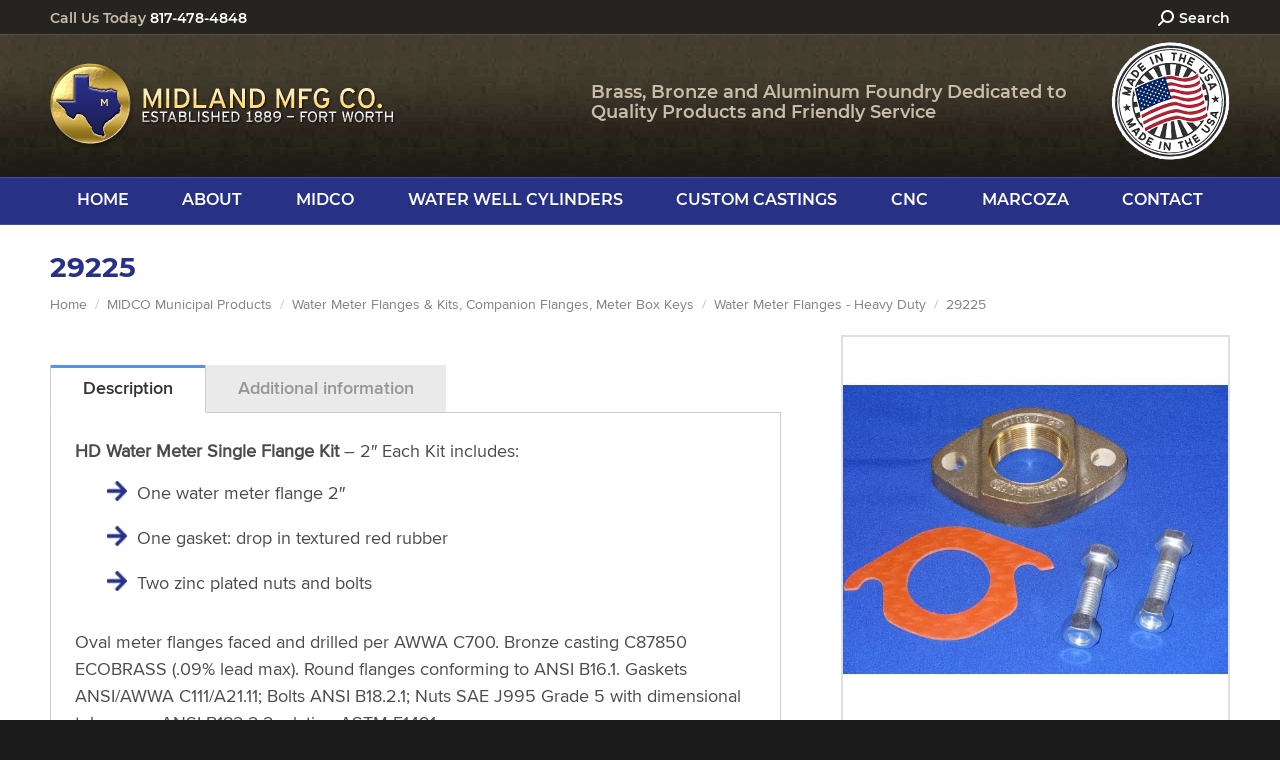

--- FILE ---
content_type: text/html; charset=UTF-8
request_url: https://www.midland-midco.com/product/29225/
body_size: 17633
content:
<!DOCTYPE html>
<!--[if !(IE 6) | !(IE 7) | !(IE 8)  ]><!-->
<html lang="en-US" prefix="og: https://ogp.me/ns#" class="no-js">
<!--<![endif]-->
<head>
<!-- Google Tag Manager -->
<script>(function(w,d,s,l,i){w[l]=w[l]||[];w[l].push({'gtm.start':
new Date().getTime(),event:'gtm.js'});var f=d.getElementsByTagName(s)[0],
j=d.createElement(s),dl=l!='dataLayer'?'&l='+l:'';j.async=true;j.src=
'https://www.googletagmanager.com/gtm.js?id='+i+dl;f.parentNode.insertBefore(j,f);
})(window,document,'script','dataLayer','GTM-P9BKT8M');</script>
<!-- End Google Tag Manager -->
	<meta charset="UTF-8" />
		<meta name="viewport" content="width=device-width, initial-scale=1, maximum-scale=1, user-scalable=0">
	    <meta name="theme-color" content="#5891e8"/>	<link rel="profile" href="https://gmpg.org/xfn/11" />
	<link rel="pingback" href="https://www.midland-midco.com/xmlrpc.php" />
<!-- 	<link rel="stylesheet" href="https://use.typekit.net/uwx1mwc.css"> -->
            <script type="text/javascript">
            if (/Android|webOS|iPhone|iPad|iPod|BlackBerry|IEMobile|Opera Mini/i.test(navigator.userAgent)) {
                var originalAddEventListener = EventTarget.prototype.addEventListener,
                    oldWidth = window.innerWidth;

                EventTarget.prototype.addEventListener = function (eventName, eventHandler, useCapture) {
                    if (eventName === "resize") {
                        originalAddEventListener.call(this, eventName, function (event) {
                            if (oldWidth === window.innerWidth) {
                                return;
                            }
                            oldWidth = window.innerWidth;
                            if (eventHandler.handleEvent) {
                                eventHandler.handleEvent.call(this, event);
                            }
                            else {
                                eventHandler.call(this, event);
                            };
                        }, useCapture);
                    }
                    else {
                        originalAddEventListener.call(this, eventName, eventHandler, useCapture);
                    };
                };
            };
        </script>
			<style>img:is([sizes="auto" i], [sizes^="auto," i]) { contain-intrinsic-size: 3000px 1500px }</style>
	
<!-- Search Engine Optimization by Rank Math PRO - https://rankmath.com/ -->
<title>29225 Water Meter Flanges - Heavy Duty - Midland MFG Co.</title>
<link data-rocket-prefetch href="https://www.google-analytics.com" rel="dns-prefetch">
<link data-rocket-prefetch href="https://www.googletagmanager.com" rel="dns-prefetch"><link rel="preload" data-rocket-preload as="image" href="https://www.midland-midco.com/wp-content/uploads/bg-header.png" fetchpriority="high">
<meta name="description" content="HD Water Meter Single Flange Kit - 2&quot; Each Kit includes:"/>
<meta name="robots" content="follow, index, max-snippet:-1, max-video-preview:-1, max-image-preview:large"/>
<link rel="canonical" href="https://www.midland-midco.com/product/29225/" />
<meta property="og:locale" content="en_US" />
<meta property="og:type" content="product" />
<meta property="og:title" content="29225 Water Meter Flanges - Heavy Duty - Midland MFG Co." />
<meta property="og:description" content="HD Water Meter Single Flange Kit - 2&quot; Each Kit includes:" />
<meta property="og:url" content="https://www.midland-midco.com/product/29225/" />
<meta property="og:site_name" content="Midland Manufacturing Company" />
<meta property="og:updated_time" content="2019-05-08T13:43:23+00:00" />
<meta property="og:image" content="https://www.midland-midco.com/wp-content/uploads/HD-Single-2-RR-Drop-In.jpg" />
<meta property="og:image:secure_url" content="https://www.midland-midco.com/wp-content/uploads/HD-Single-2-RR-Drop-In.jpg" />
<meta property="og:image:width" content="1000" />
<meta property="og:image:height" content="1000" />
<meta property="og:image:alt" content="Orange HD Water Meter Single Flange 2&quot; Kit | Midland MFG Co." />
<meta property="og:image:type" content="image/jpeg" />
<meta property="product:price:amount" content="84.72" />
<meta property="product:price:currency" content="USD" />
<meta property="product:availability" content="instock" />
<meta property="product:retailer_item_id" content="29225" />
<meta name="twitter:card" content="summary_large_image" />
<meta name="twitter:title" content="29225 Water Meter Flanges - Heavy Duty - Midland MFG Co." />
<meta name="twitter:description" content="HD Water Meter Single Flange Kit - 2&quot; Each Kit includes:" />
<meta name="twitter:image" content="https://www.midland-midco.com/wp-content/uploads/HD-Single-2-RR-Drop-In.jpg" />
<meta name="twitter:label1" content="Price" />
<meta name="twitter:data1" content="&#036;84.72" />
<meta name="twitter:label2" content="Availability" />
<meta name="twitter:data2" content="In stock" />
<script type="application/ld+json" class="rank-math-schema-pro">{"@context":"https://schema.org","@graph":[{"@type":"Place","@id":"https://www.midland-midco.com/#place","geo":{"@type":"GeoCoordinates","latitude":"32.65050483615275","longitude":" -97.2491368306882"},"hasMap":"https://www.google.com/maps/search/?api=1&amp;query=32.65050483615275, -97.2491368306882","address":{"@type":"PostalAddress","streetAddress":"4800 Esco Drive","addressLocality":"Fort Worth","addressRegion":"Texas","postalCode":"76140"}},{"@type":"Organization","@id":"https://www.midland-midco.com/#organization","name":"Midland Manufacturing Company","url":"https://www.midland-midco.com","address":{"@type":"PostalAddress","streetAddress":"4800 Esco Drive","addressLocality":"Fort Worth","addressRegion":"Texas","postalCode":"76140"},"contactPoint":[{"@type":"ContactPoint","telephone":"(817) 478-4848","contactType":"customer support"}],"description":"Midland Manufacturing Company, established in 1889, is a 4th generation family owned Bronze and Aluminum Foundry dedicated to quality products and friendly service.  Big enough to handle almost any job\u2026and small enough to care\u2026!","location":{"@id":"https://www.midland-midco.com/#place"}},{"@type":"WebSite","@id":"https://www.midland-midco.com/#website","url":"https://www.midland-midco.com","name":"Midland Manufacturing Company","publisher":{"@id":"https://www.midland-midco.com/#organization"},"inLanguage":"en-US"},{"@type":"ImageObject","@id":"https://www.midland-midco.com/wp-content/uploads/HD-Single-2-RR-Drop-In.jpg","url":"https://www.midland-midco.com/wp-content/uploads/HD-Single-2-RR-Drop-In.jpg","width":"1000","height":"1000","caption":"Orange HD Water Meter Single Flange 2\" Kit | Midland MFG Co.","inLanguage":"en-US"},{"@type":"ItemPage","@id":"https://www.midland-midco.com/product/29225/#webpage","url":"https://www.midland-midco.com/product/29225/","name":"29225 Water Meter Flanges - Heavy Duty - Midland MFG Co.","datePublished":"2018-10-03T16:47:48+00:00","dateModified":"2019-05-08T13:43:23+00:00","isPartOf":{"@id":"https://www.midland-midco.com/#website"},"primaryImageOfPage":{"@id":"https://www.midland-midco.com/wp-content/uploads/HD-Single-2-RR-Drop-In.jpg"},"inLanguage":"en-US"},{"@type":"Product","name":"29225 Water Meter Flanges - Heavy Duty - Midland MFG Co.","description":"HD Water Meter Single Flange Kit - 2\" Each Kit includes:","sku":"29225","category":"MIDCO Municipal Products &gt; Water Meter Flanges &amp; Kits, Companion Flanges, Meter Box Keys &gt; Water Meter Flanges - Heavy Duty","mainEntityOfPage":{"@id":"https://www.midland-midco.com/product/29225/#webpage"},"image":[{"@type":"ImageObject","url":"https://www.midland-midco.com/wp-content/uploads/HD-Single-2-RR-Drop-In.jpg","height":"1000","width":"1000"}],"offers":{"@type":"Offer","price":"84.72","priceCurrency":"USD","priceValidUntil":"2027-12-31","availability":"http://schema.org/InStock","itemCondition":"NewCondition","url":"https://www.midland-midco.com/product/29225/","seller":{"@type":"Organization","@id":"https://www.midland-midco.com/","name":"Midland Manufacturing Company","url":"https://www.midland-midco.com","logo":""}},"@id":"https://www.midland-midco.com/product/29225/#richSnippet"}]}</script>
<!-- /Rank Math WordPress SEO plugin -->


<link rel="alternate" type="application/rss+xml" title="Midland Manufacturing Company &raquo; Feed" href="https://www.midland-midco.com/feed/" />
<link rel="alternate" type="application/rss+xml" title="Midland Manufacturing Company &raquo; Comments Feed" href="https://www.midland-midco.com/comments/feed/" />
<style id='classic-theme-styles-inline-css' type='text/css'>
/*! This file is auto-generated */
.wp-block-button__link{color:#fff;background-color:#32373c;border-radius:9999px;box-shadow:none;text-decoration:none;padding:calc(.667em + 2px) calc(1.333em + 2px);font-size:1.125em}.wp-block-file__button{background:#32373c;color:#fff;text-decoration:none}
</style>
<style id='global-styles-inline-css' type='text/css'>
:root{--wp--preset--aspect-ratio--square: 1;--wp--preset--aspect-ratio--4-3: 4/3;--wp--preset--aspect-ratio--3-4: 3/4;--wp--preset--aspect-ratio--3-2: 3/2;--wp--preset--aspect-ratio--2-3: 2/3;--wp--preset--aspect-ratio--16-9: 16/9;--wp--preset--aspect-ratio--9-16: 9/16;--wp--preset--color--black: #000000;--wp--preset--color--cyan-bluish-gray: #abb8c3;--wp--preset--color--white: #FFF;--wp--preset--color--pale-pink: #f78da7;--wp--preset--color--vivid-red: #cf2e2e;--wp--preset--color--luminous-vivid-orange: #ff6900;--wp--preset--color--luminous-vivid-amber: #fcb900;--wp--preset--color--light-green-cyan: #7bdcb5;--wp--preset--color--vivid-green-cyan: #00d084;--wp--preset--color--pale-cyan-blue: #8ed1fc;--wp--preset--color--vivid-cyan-blue: #0693e3;--wp--preset--color--vivid-purple: #9b51e0;--wp--preset--color--accent: #5891e8;--wp--preset--color--dark-gray: #111;--wp--preset--color--light-gray: #767676;--wp--preset--gradient--vivid-cyan-blue-to-vivid-purple: linear-gradient(135deg,rgba(6,147,227,1) 0%,rgb(155,81,224) 100%);--wp--preset--gradient--light-green-cyan-to-vivid-green-cyan: linear-gradient(135deg,rgb(122,220,180) 0%,rgb(0,208,130) 100%);--wp--preset--gradient--luminous-vivid-amber-to-luminous-vivid-orange: linear-gradient(135deg,rgba(252,185,0,1) 0%,rgba(255,105,0,1) 100%);--wp--preset--gradient--luminous-vivid-orange-to-vivid-red: linear-gradient(135deg,rgba(255,105,0,1) 0%,rgb(207,46,46) 100%);--wp--preset--gradient--very-light-gray-to-cyan-bluish-gray: linear-gradient(135deg,rgb(238,238,238) 0%,rgb(169,184,195) 100%);--wp--preset--gradient--cool-to-warm-spectrum: linear-gradient(135deg,rgb(74,234,220) 0%,rgb(151,120,209) 20%,rgb(207,42,186) 40%,rgb(238,44,130) 60%,rgb(251,105,98) 80%,rgb(254,248,76) 100%);--wp--preset--gradient--blush-light-purple: linear-gradient(135deg,rgb(255,206,236) 0%,rgb(152,150,240) 100%);--wp--preset--gradient--blush-bordeaux: linear-gradient(135deg,rgb(254,205,165) 0%,rgb(254,45,45) 50%,rgb(107,0,62) 100%);--wp--preset--gradient--luminous-dusk: linear-gradient(135deg,rgb(255,203,112) 0%,rgb(199,81,192) 50%,rgb(65,88,208) 100%);--wp--preset--gradient--pale-ocean: linear-gradient(135deg,rgb(255,245,203) 0%,rgb(182,227,212) 50%,rgb(51,167,181) 100%);--wp--preset--gradient--electric-grass: linear-gradient(135deg,rgb(202,248,128) 0%,rgb(113,206,126) 100%);--wp--preset--gradient--midnight: linear-gradient(135deg,rgb(2,3,129) 0%,rgb(40,116,252) 100%);--wp--preset--font-size--small: 13px;--wp--preset--font-size--medium: 20px;--wp--preset--font-size--large: 36px;--wp--preset--font-size--x-large: 42px;--wp--preset--spacing--20: 0.44rem;--wp--preset--spacing--30: 0.67rem;--wp--preset--spacing--40: 1rem;--wp--preset--spacing--50: 1.5rem;--wp--preset--spacing--60: 2.25rem;--wp--preset--spacing--70: 3.38rem;--wp--preset--spacing--80: 5.06rem;--wp--preset--shadow--natural: 6px 6px 9px rgba(0, 0, 0, 0.2);--wp--preset--shadow--deep: 12px 12px 50px rgba(0, 0, 0, 0.4);--wp--preset--shadow--sharp: 6px 6px 0px rgba(0, 0, 0, 0.2);--wp--preset--shadow--outlined: 6px 6px 0px -3px rgba(255, 255, 255, 1), 6px 6px rgba(0, 0, 0, 1);--wp--preset--shadow--crisp: 6px 6px 0px rgba(0, 0, 0, 1);}:where(.is-layout-flex){gap: 0.5em;}:where(.is-layout-grid){gap: 0.5em;}body .is-layout-flex{display: flex;}.is-layout-flex{flex-wrap: wrap;align-items: center;}.is-layout-flex > :is(*, div){margin: 0;}body .is-layout-grid{display: grid;}.is-layout-grid > :is(*, div){margin: 0;}:where(.wp-block-columns.is-layout-flex){gap: 2em;}:where(.wp-block-columns.is-layout-grid){gap: 2em;}:where(.wp-block-post-template.is-layout-flex){gap: 1.25em;}:where(.wp-block-post-template.is-layout-grid){gap: 1.25em;}.has-black-color{color: var(--wp--preset--color--black) !important;}.has-cyan-bluish-gray-color{color: var(--wp--preset--color--cyan-bluish-gray) !important;}.has-white-color{color: var(--wp--preset--color--white) !important;}.has-pale-pink-color{color: var(--wp--preset--color--pale-pink) !important;}.has-vivid-red-color{color: var(--wp--preset--color--vivid-red) !important;}.has-luminous-vivid-orange-color{color: var(--wp--preset--color--luminous-vivid-orange) !important;}.has-luminous-vivid-amber-color{color: var(--wp--preset--color--luminous-vivid-amber) !important;}.has-light-green-cyan-color{color: var(--wp--preset--color--light-green-cyan) !important;}.has-vivid-green-cyan-color{color: var(--wp--preset--color--vivid-green-cyan) !important;}.has-pale-cyan-blue-color{color: var(--wp--preset--color--pale-cyan-blue) !important;}.has-vivid-cyan-blue-color{color: var(--wp--preset--color--vivid-cyan-blue) !important;}.has-vivid-purple-color{color: var(--wp--preset--color--vivid-purple) !important;}.has-black-background-color{background-color: var(--wp--preset--color--black) !important;}.has-cyan-bluish-gray-background-color{background-color: var(--wp--preset--color--cyan-bluish-gray) !important;}.has-white-background-color{background-color: var(--wp--preset--color--white) !important;}.has-pale-pink-background-color{background-color: var(--wp--preset--color--pale-pink) !important;}.has-vivid-red-background-color{background-color: var(--wp--preset--color--vivid-red) !important;}.has-luminous-vivid-orange-background-color{background-color: var(--wp--preset--color--luminous-vivid-orange) !important;}.has-luminous-vivid-amber-background-color{background-color: var(--wp--preset--color--luminous-vivid-amber) !important;}.has-light-green-cyan-background-color{background-color: var(--wp--preset--color--light-green-cyan) !important;}.has-vivid-green-cyan-background-color{background-color: var(--wp--preset--color--vivid-green-cyan) !important;}.has-pale-cyan-blue-background-color{background-color: var(--wp--preset--color--pale-cyan-blue) !important;}.has-vivid-cyan-blue-background-color{background-color: var(--wp--preset--color--vivid-cyan-blue) !important;}.has-vivid-purple-background-color{background-color: var(--wp--preset--color--vivid-purple) !important;}.has-black-border-color{border-color: var(--wp--preset--color--black) !important;}.has-cyan-bluish-gray-border-color{border-color: var(--wp--preset--color--cyan-bluish-gray) !important;}.has-white-border-color{border-color: var(--wp--preset--color--white) !important;}.has-pale-pink-border-color{border-color: var(--wp--preset--color--pale-pink) !important;}.has-vivid-red-border-color{border-color: var(--wp--preset--color--vivid-red) !important;}.has-luminous-vivid-orange-border-color{border-color: var(--wp--preset--color--luminous-vivid-orange) !important;}.has-luminous-vivid-amber-border-color{border-color: var(--wp--preset--color--luminous-vivid-amber) !important;}.has-light-green-cyan-border-color{border-color: var(--wp--preset--color--light-green-cyan) !important;}.has-vivid-green-cyan-border-color{border-color: var(--wp--preset--color--vivid-green-cyan) !important;}.has-pale-cyan-blue-border-color{border-color: var(--wp--preset--color--pale-cyan-blue) !important;}.has-vivid-cyan-blue-border-color{border-color: var(--wp--preset--color--vivid-cyan-blue) !important;}.has-vivid-purple-border-color{border-color: var(--wp--preset--color--vivid-purple) !important;}.has-vivid-cyan-blue-to-vivid-purple-gradient-background{background: var(--wp--preset--gradient--vivid-cyan-blue-to-vivid-purple) !important;}.has-light-green-cyan-to-vivid-green-cyan-gradient-background{background: var(--wp--preset--gradient--light-green-cyan-to-vivid-green-cyan) !important;}.has-luminous-vivid-amber-to-luminous-vivid-orange-gradient-background{background: var(--wp--preset--gradient--luminous-vivid-amber-to-luminous-vivid-orange) !important;}.has-luminous-vivid-orange-to-vivid-red-gradient-background{background: var(--wp--preset--gradient--luminous-vivid-orange-to-vivid-red) !important;}.has-very-light-gray-to-cyan-bluish-gray-gradient-background{background: var(--wp--preset--gradient--very-light-gray-to-cyan-bluish-gray) !important;}.has-cool-to-warm-spectrum-gradient-background{background: var(--wp--preset--gradient--cool-to-warm-spectrum) !important;}.has-blush-light-purple-gradient-background{background: var(--wp--preset--gradient--blush-light-purple) !important;}.has-blush-bordeaux-gradient-background{background: var(--wp--preset--gradient--blush-bordeaux) !important;}.has-luminous-dusk-gradient-background{background: var(--wp--preset--gradient--luminous-dusk) !important;}.has-pale-ocean-gradient-background{background: var(--wp--preset--gradient--pale-ocean) !important;}.has-electric-grass-gradient-background{background: var(--wp--preset--gradient--electric-grass) !important;}.has-midnight-gradient-background{background: var(--wp--preset--gradient--midnight) !important;}.has-small-font-size{font-size: var(--wp--preset--font-size--small) !important;}.has-medium-font-size{font-size: var(--wp--preset--font-size--medium) !important;}.has-large-font-size{font-size: var(--wp--preset--font-size--large) !important;}.has-x-large-font-size{font-size: var(--wp--preset--font-size--x-large) !important;}
:where(.wp-block-post-template.is-layout-flex){gap: 1.25em;}:where(.wp-block-post-template.is-layout-grid){gap: 1.25em;}
:where(.wp-block-columns.is-layout-flex){gap: 2em;}:where(.wp-block-columns.is-layout-grid){gap: 2em;}
:root :where(.wp-block-pullquote){font-size: 1.5em;line-height: 1.6;}
</style>
<style id='woocommerce-inline-inline-css' type='text/css'>
.woocommerce form .form-row .required { visibility: visible; }
</style>
<link data-minify="1" rel='stylesheet' id='wooswipe-pswp-css-css' href='https://www.midland-midco.com/wp-content/cache/min/1/wp-content/plugins/wooswipe/public/pswp/photoswipe.css?ver=1768422258' type='text/css' media='all' />
<link data-minify="1" rel='stylesheet' id='wooswipe-pswp-skin-css' href='https://www.midland-midco.com/wp-content/cache/min/1/wp-content/plugins/wooswipe/public/pswp/default-skin/default-skin.css?ver=1768422258' type='text/css' media='all' />
<link data-minify="1" rel='stylesheet' id='wooswipe-slick-css-css' href='https://www.midland-midco.com/wp-content/cache/min/1/wp-content/plugins/wooswipe/public/slick/slick.css?ver=1768422258' type='text/css' media='all' />
<link data-minify="1" rel='stylesheet' id='wooswipe-slick-theme-css' href='https://www.midland-midco.com/wp-content/cache/min/1/wp-content/plugins/wooswipe/public/slick/slick-theme.css?ver=1768422258' type='text/css' media='all' />
<link data-minify="1" rel='stylesheet' id='wooswipe-css-css' href='https://www.midland-midco.com/wp-content/cache/min/1/wp-content/plugins/wooswipe/public/css/wooswipe.css?ver=1768422258' type='text/css' media='all' />
<link data-minify="1" rel='stylesheet' id='yith_ywraq_frontend-css' href='https://www.midland-midco.com/wp-content/cache/min/1/wp-content/plugins/yith-woocommerce-request-a-quote-premium/assets/css/ywraq-frontend.css?ver=1768422258' type='text/css' media='all' />
<style id='yith_ywraq_frontend-inline-css' type='text/css'>
:root {
		--ywraq_layout_button_bg_color: #b12131;
		--ywraq_layout_button_bg_color_hover: #c53646;
		--ywraq_layout_button_border_color: #b12131;
		--ywraq_layout_button_border_color_hover: #c53646;
		--ywraq_layout_button_color: #ffffff;
		--ywraq_layout_button_color_hover: #ffffff;
		
		--ywraq_checkout_button_bg_color: #0066b4;
		--ywraq_checkout_button_bg_color_hover: #044a80;
		--ywraq_checkout_button_border_color: #0066b4;
		--ywraq_checkout_button_border_color_hover: #044a80;
		--ywraq_checkout_button_color: #ffffff;
		--ywraq_checkout_button_color_hover: #ffffff;
		
		--ywraq_accept_button_bg_color: #0066b4;
		--ywraq_accept_button_bg_color_hover: #044a80;
		--ywraq_accept_button_border_color: #0066b4;
		--ywraq_accept_button_border_color_hover: #044a80;
		--ywraq_accept_button_color: #ffffff;
		--ywraq_accept_button_color_hover: #ffffff;
		
		--ywraq_reject_button_bg_color: transparent;
		--ywraq_reject_button_bg_color_hover: #CC2B2B;
		--ywraq_reject_button_border_color: #CC2B2B;
		--ywraq_reject_button_border_color_hover: #CC2B2B;
		--ywraq_reject_button_color: #CC2B2B;
		--ywraq_reject_button_color_hover: #ffffff;
		}		

</style>
<link rel='stylesheet' id='dt-main-css' href='https://www.midland-midco.com/wp-content/themes/dt-the7/css/main.min.css' type='text/css' media='all' />
<link data-minify="1" rel='stylesheet' id='the7-font-css' href='https://www.midland-midco.com/wp-content/cache/min/1/wp-content/themes/dt-the7/fonts/icomoon-the7-font/icomoon-the7-font.min.css?ver=1768422258' type='text/css' media='all' />
<link data-minify="1" rel='stylesheet' id='the7-awesome-fonts-css' href='https://www.midland-midco.com/wp-content/cache/min/1/wp-content/themes/dt-the7/fonts/FontAwesome/css/all.min.css?ver=1768422258' type='text/css' media='all' />
<link rel='stylesheet' id='the7-awesome-fonts-back-css' href='https://www.midland-midco.com/wp-content/themes/dt-the7/fonts/FontAwesome/back-compat.min.css' type='text/css' media='all' />
<link rel='stylesheet' id='the7-custom-scrollbar-css' href='https://www.midland-midco.com/wp-content/themes/dt-the7/lib/custom-scrollbar/custom-scrollbar.min.css' type='text/css' media='all' />
<link rel='stylesheet' id='the7-wpbakery-css' href='https://www.midland-midco.com/wp-content/themes/dt-the7/css/wpbakery.min.css' type='text/css' media='all' />
<link rel='stylesheet' id='the7-core-css' href='https://www.midland-midco.com/wp-content/plugins/dt-the7-core/assets/css/post-type.min.css' type='text/css' media='all' />
<link data-minify="1" rel='stylesheet' id='the7-css-vars-css' href='https://www.midland-midco.com/wp-content/cache/min/1/wp-content/uploads/the7-css/css-vars.css?ver=1768422258' type='text/css' media='all' />
<link data-minify="1" rel='stylesheet' id='dt-custom-css' href='https://www.midland-midco.com/wp-content/cache/min/1/wp-content/uploads/the7-css/custom.css?ver=1768422258' type='text/css' media='all' />
<link data-minify="1" rel='stylesheet' id='wc-dt-custom-css' href='https://www.midland-midco.com/wp-content/cache/min/1/wp-content/uploads/the7-css/compatibility/wc-dt-custom.css?ver=1768422258' type='text/css' media='all' />
<link data-minify="1" rel='stylesheet' id='dt-media-css' href='https://www.midland-midco.com/wp-content/cache/min/1/wp-content/uploads/the7-css/media.css?ver=1768422258' type='text/css' media='all' />
<link data-minify="1" rel='stylesheet' id='the7-mega-menu-css' href='https://www.midland-midco.com/wp-content/cache/min/1/wp-content/uploads/the7-css/mega-menu.css?ver=1768422258' type='text/css' media='all' />
<link data-minify="1" rel='stylesheet' id='the7-elements-albums-portfolio-css' href='https://www.midland-midco.com/wp-content/cache/min/1/wp-content/uploads/the7-css/the7-elements-albums-portfolio.css?ver=1768422258' type='text/css' media='all' />
<link data-minify="1" rel='stylesheet' id='the7-elements-css' href='https://www.midland-midco.com/wp-content/cache/min/1/wp-content/uploads/the7-css/post-type-dynamic.css?ver=1768422258' type='text/css' media='all' />
<link data-minify="1" rel='stylesheet' id='style-css' href='https://www.midland-midco.com/wp-content/cache/min/1/wp-content/themes/dt-the7-child/style.css?ver=1768422258' type='text/css' media='all' />
<script type="text/javascript" src="https://www.midland-midco.com/wp-includes/js/jquery/jquery.min.js" id="jquery-core-js"></script>
<script type="text/javascript" src="https://www.midland-midco.com/wp-includes/js/jquery/jquery-migrate.min.js" id="jquery-migrate-js"></script>
<script type="text/javascript" src="//www.midland-midco.com/wp-content/plugins/revslider/sr6/assets/js/rbtools.min.js" async id="tp-tools-js"></script>
<script type="text/javascript" src="//www.midland-midco.com/wp-content/plugins/revslider/sr6/assets/js/rs6.min.js" async id="revmin-js"></script>
<script type="text/javascript" src="https://www.midland-midco.com/wp-content/plugins/woocommerce/assets/js/jquery-blockui/jquery.blockUI.min.js" id="wc-jquery-blockui-js" data-wp-strategy="defer" data-rocket-defer defer></script>
<script type="text/javascript" id="wc-add-to-cart-js-extra">
/* <![CDATA[ */
var wc_add_to_cart_params = {"ajax_url":"\/wp-admin\/admin-ajax.php","wc_ajax_url":"\/?wc-ajax=%%endpoint%%","i18n_view_cart":"View cart","cart_url":"https:\/\/www.midland-midco.com\/my-cart\/","is_cart":"","cart_redirect_after_add":"no"};
/* ]]> */
</script>
<script type="text/javascript" src="https://www.midland-midco.com/wp-content/plugins/woocommerce/assets/js/frontend/add-to-cart.min.js" id="wc-add-to-cart-js" data-wp-strategy="defer" data-rocket-defer defer></script>
<script type="text/javascript" id="wc-single-product-js-extra">
/* <![CDATA[ */
var wc_single_product_params = {"i18n_required_rating_text":"Please select a rating","i18n_rating_options":["1 of 5 stars","2 of 5 stars","3 of 5 stars","4 of 5 stars","5 of 5 stars"],"i18n_product_gallery_trigger_text":"View full-screen image gallery","review_rating_required":"yes","flexslider":{"rtl":false,"animation":"slide","smoothHeight":true,"directionNav":false,"controlNav":"thumbnails","slideshow":false,"animationSpeed":500,"animationLoop":false,"allowOneSlide":false},"zoom_enabled":"","zoom_options":[],"photoswipe_enabled":"","photoswipe_options":{"shareEl":false,"closeOnScroll":false,"history":false,"hideAnimationDuration":0,"showAnimationDuration":0},"flexslider_enabled":""};
/* ]]> */
</script>
<script type="text/javascript" src="https://www.midland-midco.com/wp-content/plugins/woocommerce/assets/js/frontend/single-product.min.js" id="wc-single-product-js" defer="defer" data-wp-strategy="defer"></script>
<script type="text/javascript" src="https://www.midland-midco.com/wp-content/plugins/woocommerce/assets/js/js-cookie/js.cookie.min.js" id="wc-js-cookie-js" defer="defer" data-wp-strategy="defer"></script>
<script type="text/javascript" id="woocommerce-js-extra">
/* <![CDATA[ */
var woocommerce_params = {"ajax_url":"\/wp-admin\/admin-ajax.php","wc_ajax_url":"\/?wc-ajax=%%endpoint%%","i18n_password_show":"Show password","i18n_password_hide":"Hide password"};
/* ]]> */
</script>
<script type="text/javascript" src="https://www.midland-midco.com/wp-content/plugins/woocommerce/assets/js/frontend/woocommerce.min.js" id="woocommerce-js" defer="defer" data-wp-strategy="defer"></script>
<script type="text/javascript" src="https://www.midland-midco.com/wp-content/plugins/wooswipe/public/pswp/photoswipe.min.js" id="wooswipe-pswp-js" data-rocket-defer defer></script>
<script type="text/javascript" src="https://www.midland-midco.com/wp-content/plugins/wooswipe/public/pswp/photoswipe-ui-default.min.js" id="wooswipe-pswp-ui-js" data-rocket-defer defer></script>
<script type="text/javascript" src="https://www.midland-midco.com/wp-content/plugins/wooswipe/public/slick/slick.min.js" id="wooswipe-slick-js" data-rocket-defer defer></script>
<script data-minify="1" type="text/javascript" src="https://www.midland-midco.com/wp-content/cache/min/1/wp-content/plugins/js_composer/assets/js/vendors/woocommerce-add-to-cart.js?ver=1768422258" id="vc_woocommerce-add-to-cart-js-js" data-rocket-defer defer></script>
<script type="text/javascript" id="dt-above-fold-js-extra">
/* <![CDATA[ */
var dtLocal = {"themeUrl":"https:\/\/www.midland-midco.com\/wp-content\/themes\/dt-the7","passText":"To view this protected post, enter the password below:","moreButtonText":{"loading":"Loading...","loadMore":"Load more"},"postID":"1870","ajaxurl":"https:\/\/www.midland-midco.com\/wp-admin\/admin-ajax.php","REST":{"baseUrl":"https:\/\/www.midland-midco.com\/wp-json\/the7\/v1","endpoints":{"sendMail":"\/send-mail"}},"contactMessages":{"required":"One or more fields have an error. Please check and try again.","terms":"Please accept the privacy policy.","fillTheCaptchaError":"Please, fill the captcha."},"captchaSiteKey":"","ajaxNonce":"249b3a5de0","pageData":"","themeSettings":{"smoothScroll":"off","lazyLoading":false,"accentColor":{"mode":"solid","color":"#5891e8"},"desktopHeader":{"height":188},"ToggleCaptionEnabled":"disabled","ToggleCaption":"Navigation","floatingHeader":{"showAfter":120,"showMenu":true,"height":120,"logo":{"showLogo":true,"html":"<img class=\" preload-me\" src=\"https:\/\/www.midland-midco.com\/wp-content\/uploads\/logo-header.png\" srcset=\"https:\/\/www.midland-midco.com\/wp-content\/uploads\/logo-header.png 345w\" width=\"345\" height=\"87\"   sizes=\"345px\" alt=\"Midland Manufacturing Company\" \/>","url":"https:\/\/www.midland-midco.com\/"}},"topLine":{"floatingTopLine":{"logo":{"showLogo":false,"html":""}}},"mobileHeader":{"firstSwitchPoint":990,"secondSwitchPoint":820,"firstSwitchPointHeight":1,"secondSwitchPointHeight":1,"mobileToggleCaptionEnabled":"disabled","mobileToggleCaption":"Menu"},"stickyMobileHeaderFirstSwitch":{"logo":{"html":"<img class=\" preload-me\" src=\"https:\/\/www.midland-midco.com\/wp-content\/uploads\/logo-header.png\" srcset=\"https:\/\/www.midland-midco.com\/wp-content\/uploads\/logo-header.png 345w\" width=\"345\" height=\"87\"   sizes=\"345px\" alt=\"Midland Manufacturing Company\" \/>"}},"stickyMobileHeaderSecondSwitch":{"logo":{"html":"<img class=\" preload-me\" src=\"https:\/\/www.midland-midco.com\/wp-content\/uploads\/logo-header.png\" srcset=\"https:\/\/www.midland-midco.com\/wp-content\/uploads\/logo-header.png 345w\" width=\"345\" height=\"87\"   sizes=\"345px\" alt=\"Midland Manufacturing Company\" \/>"}},"content":{"textColor":"#4b4b4b","headerColor":"#333333"},"sidebar":{"switchPoint":990},"boxedWidth":"1140px","stripes":{"stripe1":{"textColor":"#787d85","headerColor":"#3b3f4a"},"stripe2":{"textColor":"#8b9199","headerColor":"#ffffff"},"stripe3":{"textColor":"#ffffff","headerColor":"#ffffff"}}},"VCMobileScreenWidth":"768","wcCartFragmentHash":"3c65e30e97ca18bb493fb0673690df9c"};
var dtShare = {"shareButtonText":{"facebook":"Share on Facebook","twitter":"Tweet","pinterest":"Pin it","linkedin":"Share on Linkedin","whatsapp":"Share on Whatsapp"},"overlayOpacity":"85"};
/* ]]> */
</script>
<script type="text/javascript" src="https://www.midland-midco.com/wp-content/themes/dt-the7/js/above-the-fold.min.js" id="dt-above-fold-js" data-rocket-defer defer></script>
<script type="text/javascript" src="https://www.midland-midco.com/wp-content/themes/dt-the7/js/compatibility/woocommerce/woocommerce.min.js" id="dt-woocommerce-js" data-rocket-defer defer></script>
<script></script><script type="text/javascript">
	window._se_plugin_version = '8.1.9';
</script>
<meta property="og:site_name" content="Midland Manufacturing Company" />
<meta property="og:title" content="29225" />
<meta property="og:description" content="HD Water Meter Single Flange Kit &#8211; 2&#8243; Each Kit includes: One water meter flange 2&#8243; One gasket: drop in textured red rubber Two zinc plated nuts and bolts Oval meter flanges faced and drilled per AWWA C700. Bronze casting C87850 ECOBRASS (.09% lead max). Round flanges conforming to ANSI B16.1. Gaskets ANSI/AWWA C111/A21.11; Bolts&hellip;" />
<meta property="og:image" content="https://www.midland-midco.com/wp-content/uploads/HD-Single-2-RR-Drop-In.jpg" />
<meta property="og:url" content="https://www.midland-midco.com/product/29225/" />
<meta property="og:type" content="article" />
	<noscript><style>.woocommerce-product-gallery{ opacity: 1 !important; }</style></noscript>
	<meta name="generator" content="Powered by WPBakery Page Builder - drag and drop page builder for WordPress."/>
<meta name="generator" content="Powered by Slider Revolution 6.7.38 - responsive, Mobile-Friendly Slider Plugin for WordPress with comfortable drag and drop interface." />
<link rel="icon" href="https://www.midland-midco.com/wp-content/uploads/favicon.png" type="image/png" sizes="16x16"/><link rel="icon" href="https://www.midland-midco.com/wp-content/uploads/favicon-hi.png" type="image/png" sizes="32x32"/><script>function setREVStartSize(e){
			//window.requestAnimationFrame(function() {
				window.RSIW = window.RSIW===undefined ? window.innerWidth : window.RSIW;
				window.RSIH = window.RSIH===undefined ? window.innerHeight : window.RSIH;
				try {
					var pw = document.getElementById(e.c).parentNode.offsetWidth,
						newh;
					pw = pw===0 || isNaN(pw) || (e.l=="fullwidth" || e.layout=="fullwidth") ? window.RSIW : pw;
					e.tabw = e.tabw===undefined ? 0 : parseInt(e.tabw);
					e.thumbw = e.thumbw===undefined ? 0 : parseInt(e.thumbw);
					e.tabh = e.tabh===undefined ? 0 : parseInt(e.tabh);
					e.thumbh = e.thumbh===undefined ? 0 : parseInt(e.thumbh);
					e.tabhide = e.tabhide===undefined ? 0 : parseInt(e.tabhide);
					e.thumbhide = e.thumbhide===undefined ? 0 : parseInt(e.thumbhide);
					e.mh = e.mh===undefined || e.mh=="" || e.mh==="auto" ? 0 : parseInt(e.mh,0);
					if(e.layout==="fullscreen" || e.l==="fullscreen")
						newh = Math.max(e.mh,window.RSIH);
					else{
						e.gw = Array.isArray(e.gw) ? e.gw : [e.gw];
						for (var i in e.rl) if (e.gw[i]===undefined || e.gw[i]===0) e.gw[i] = e.gw[i-1];
						e.gh = e.el===undefined || e.el==="" || (Array.isArray(e.el) && e.el.length==0)? e.gh : e.el;
						e.gh = Array.isArray(e.gh) ? e.gh : [e.gh];
						for (var i in e.rl) if (e.gh[i]===undefined || e.gh[i]===0) e.gh[i] = e.gh[i-1];
											
						var nl = new Array(e.rl.length),
							ix = 0,
							sl;
						e.tabw = e.tabhide>=pw ? 0 : e.tabw;
						e.thumbw = e.thumbhide>=pw ? 0 : e.thumbw;
						e.tabh = e.tabhide>=pw ? 0 : e.tabh;
						e.thumbh = e.thumbhide>=pw ? 0 : e.thumbh;
						for (var i in e.rl) nl[i] = e.rl[i]<window.RSIW ? 0 : e.rl[i];
						sl = nl[0];
						for (var i in nl) if (sl>nl[i] && nl[i]>0) { sl = nl[i]; ix=i;}
						var m = pw>(e.gw[ix]+e.tabw+e.thumbw) ? 1 : (pw-(e.tabw+e.thumbw)) / (e.gw[ix]);
						newh =  (e.gh[ix] * m) + (e.tabh + e.thumbh);
					}
					var el = document.getElementById(e.c);
					if (el!==null && el) el.style.height = newh+"px";
					el = document.getElementById(e.c+"_wrapper");
					if (el!==null && el) {
						el.style.height = newh+"px";
						el.style.display = "block";
					}
				} catch(e){
					console.log("Failure at Presize of Slider:" + e)
				}
			//});
		  };</script>
<noscript><style> .wpb_animate_when_almost_visible { opacity: 1; }</style></noscript><noscript><style id="rocket-lazyload-nojs-css">.rll-youtube-player, [data-lazy-src]{display:none !important;}</style></noscript><!--     <link rel="stylesheet" href="https://use.typekit.net/mtp3ybi.css"> -->
	<link data-minify="1" rel="stylesheet" href="https://www.midland-midco.com/wp-content/cache/min/1/wp-content/themes/dt-the7-child/woocommerce/woo.css?ver=1768422271">		<link rel="stylesheet" href="/wp-content/themes/dt-the7-child/temp.css" />
	<!--[if IE 9]>
    <link href="/wp-content/themes/dt-the7-child/ie9.css" rel="stylesheet" type="text/css">
  <![endif]-->
<meta name="generator" content="WP Rocket 3.20.3" data-wpr-features="wpr_defer_js wpr_minify_js wpr_lazyload_images wpr_lazyload_iframes wpr_preconnect_external_domains wpr_oci wpr_image_dimensions wpr_minify_css wpr_desktop" /></head>
<body data-rsssl=1 class="wp-singular product-template-default single single-product postid-1870 wp-embed-responsive wp-theme-dt-the7 wp-child-theme-dt-the7-child theme-dt-the7 the7-core-ver-2.7.12 woocommerce woocommerce-page woocommerce-no-js no-comments dt-responsive-on right-mobile-menu-close-icon ouside-menu-close-icon mobile-hamburger-close-bg-enable mobile-hamburger-close-bg-hover-enable  fade-medium-mobile-menu-close-icon fade-medium-menu-close-icon srcset-enabled btn-flat custom-btn-color custom-btn-hover-color shadow-element-decoration phantom-slide phantom-disable-decoration phantom-main-logo-on sticky-mobile-header top-header first-switch-logo-left first-switch-menu-right second-switch-logo-left second-switch-menu-right right-mobile-menu layzr-loading-on popup-message-style dt-fa-compatibility the7-ver-10.12.0 hide-product-title wpb-js-composer js-comp-ver-8.7.2 vc_responsive">
<!-- Google Tag Manager (noscript) -->
<noscript><iframe src="https://www.googletagmanager.com/ns.html?id=GTM-P9BKT8M"
height="0" width="0" style="display:none;visibility:hidden"></iframe></noscript>
<!-- End Google Tag Manager (noscript) -->
<!-- The7 10.12.0 -->

<div  id="page">
	<a class="skip-link screen-reader-text" href="#content">Skip to content</a>

<div class="masthead classic-header justify bg-behind-menu widgets full-height line-decoration shadow-mobile-header-decoration small-mobile-menu-icon mobile-menu-icon-bg-on mobile-menu-icon-hover-bg-on dt-parent-menu-clickable show-sub-menu-on-hover"  role="banner">

	<div  class="top-bar full-width-line">
	<div class="top-bar-bg" ></div>
	<div class="left-widgets mini-widgets"><div class="text-area show-on-desktop near-logo-first-switch in-menu-second-switch"><p><span class="offcolor">Call Us Today</span>  <a class="phone-link" href="tel:817-478-4848">817-478-4848</a></p>
</div></div><div class="right-widgets mini-widgets"><div class="mini-search show-on-desktop near-logo-first-switch near-logo-second-switch popup-search custom-icon"><form class="searchform mini-widget-searchform" role="search" method="get" action="https://www.midland-midco.com/">

	<div class="screen-reader-text">Search:</div>

	
		<a href="" class="submit"><i class=" mw-icon the7-mw-icon-search-bold"></i><span>Search</span></a>
		<div class="popup-search-wrap">
			<input type="text" class="field searchform-s" name="s" value="" placeholder="Type and hit enter …" title="Search form"/>
			<a href="" class="search-icon"><i class="the7-mw-icon-search-bold"></i></a>
		</div>

			<input type="submit" class="assistive-text searchsubmit" value="Go!"/>
</form>
</div></div></div>

	<header  class="header-bar">

		<div class="branding">
	<div id="site-title" class="assistive-text">Midland Manufacturing Company</div>
	<div id="site-description" class="assistive-text"></div>
	<a class="same-logo" href="https://www.midland-midco.com/"><img class=" preload-me" src="https://www.midland-midco.com/wp-content/uploads/logo-header.png" srcset="https://www.midland-midco.com/wp-content/uploads/logo-header.png 345w" width="345" height="87"   sizes="345px" alt="Midland Manufacturing Company" /></a><div class="mini-widgets"></div><div class="mini-widgets"><div class="text-area show-on-desktop hide-on-first-switch hide-on-second-switch"><div class="tagline">
<p><img width="119" height="118" src="/wp-content/uploads/header-usa.png" alt="Made in the USA"/></p>
<p class="text">Brass, Bronze and Aluminum Foundry Dedicated to Quality Products and Friendly Service</p>
</div>
</div></div></div>

		<nav class="navigation">

			<ul id="primary-menu" class="main-nav outside-item-remove-margin" role="menubar"><li class="menu-item menu-item-type-post_type menu-item-object-page menu-item-home menu-item-1999 first depth-0" role="presentation"><a href='https://www.midland-midco.com/' data-level='1' role="menuitem"><span class="menu-item-text"><span class="menu-text">Home</span></span></a></li> <li class="menu-item menu-item-type-post_type menu-item-object-page menu-item-has-children menu-item-2000 has-children depth-0" role="presentation"><a href='https://www.midland-midco.com/about/' data-level='1' role="menuitem"><span class="menu-item-text"><span class="menu-text">About</span></span></a><ul class="sub-nav hover-style-bg level-arrows-on" role="menubar"><li class="menu-item menu-item-type-post_type menu-item-object-page menu-item-2302 first depth-1" role="presentation"><a href='https://www.midland-midco.com/about/history/' data-level='2' role="menuitem"><span class="menu-item-text"><span class="menu-text">Our History</span></span></a></li> </ul></li> <li class="menu-item menu-item-type-post_type menu-item-object-page menu-item-has-children menu-item-2001 has-children depth-0" role="presentation"><a href='https://www.midland-midco.com/municipal/' data-level='1' role="menuitem"><span class="menu-item-text"><span class="menu-text">MIDCO</span></span></a><ul class="sub-nav hover-style-bg level-arrows-on" role="menubar"><li class="menu-item menu-item-type-post_type menu-item-object-page menu-item-2989 first depth-1" role="presentation"><a href='https://www.midland-midco.com/submittals/' data-level='2' role="menuitem"><span class="menu-item-text"><span class="menu-text">Submittals</span></span></a></li> <li class="menu-item menu-item-type-custom menu-item-object-custom menu-item-2990 depth-1" role="presentation"><a href='/wp-content/uploads/MMP-PO-81205-MIDCO-2025-FULL-BROCHURE.pdf' target='_blank' data-level='2' role="menuitem"><span class="menu-item-text"><span class="menu-text">Midco Price Book</span></span></a></li> <li class="menu-item menu-item-type-post_type menu-item-object-page menu-item-2991 depth-1" role="presentation"><a href='https://www.midland-midco.com/midco-distributors/' data-level='2' role="menuitem"><span class="menu-item-text"><span class="menu-text">Midco Distributors</span></span></a></li> </ul></li> <li class="menu-item menu-item-type-post_type menu-item-object-page menu-item-has-children menu-item-2002 has-children depth-0" role="presentation"><a href='https://www.midland-midco.com/water-well-cylinders/' data-level='1' role="menuitem"><span class="menu-item-text"><span class="menu-text">Water Well Cylinders</span></span></a><ul class="sub-nav hover-style-bg level-arrows-on" role="menubar"><li class="menu-item menu-item-type-custom menu-item-object-custom menu-item-2992 first depth-1" role="presentation"><a href='/wp-content/uploads/MMP-PO-83091-Well-Cylinder-Price-Book-2025-FINAL.pdf' data-level='2' role="menuitem"><span class="menu-item-text"><span class="menu-text">Price Book</span></span></a></li> <li class="menu-item menu-item-type-post_type menu-item-object-page menu-item-2993 depth-1" role="presentation"><a href='https://www.midland-midco.com/midland-distributors/' data-level='2' role="menuitem"><span class="menu-item-text"><span class="menu-text">Midland Distributors</span></span></a></li> </ul></li> <li class="menu-item menu-item-type-post_type menu-item-object-page menu-item-2003 depth-0" role="presentation"><a href='https://www.midland-midco.com/bronze-foundry/' data-level='1' role="menuitem"><span class="menu-item-text"><span class="menu-text">Custom Castings</span></span></a></li> <li class="menu-item menu-item-type-post_type menu-item-object-page menu-item-2004 depth-0" role="presentation"><a href='https://www.midland-midco.com/cnccapabilities/' data-level='1' role="menuitem"><span class="menu-item-text"><span class="menu-text">CNC</span></span></a></li> <li class="menu-item menu-item-type-post_type menu-item-object-page menu-item-2005 depth-0" role="presentation"><a href='https://www.midland-midco.com/bronze-architectural-castings/' data-level='1' role="menuitem"><span class="menu-item-text"><span class="menu-text">MARCOZA</span></span></a></li> <li class="menu-item menu-item-type-post_type menu-item-object-page menu-item-2006 last depth-0" role="presentation"><a href='https://www.midland-midco.com/contact/' data-level='1' role="menuitem"><span class="menu-item-text"><span class="menu-text">Contact</span></span></a></li> </ul>
			
		</nav>

	</header>

</div>
<div  class="dt-mobile-header mobile-menu-show-divider">
	<div  class="dt-close-mobile-menu-icon"><div class="close-line-wrap"><span class="close-line"></span><span class="close-line"></span><span class="close-line"></span></div></div>	<ul id="mobile-menu" class="mobile-main-nav" role="menubar">
		<li class="menu-item menu-item-type-post_type menu-item-object-page menu-item-home menu-item-1999 first depth-0" role="presentation"><a href='https://www.midland-midco.com/' data-level='1' role="menuitem"><span class="menu-item-text"><span class="menu-text">Home</span></span></a></li> <li class="menu-item menu-item-type-post_type menu-item-object-page menu-item-has-children menu-item-2000 has-children depth-0" role="presentation"><a href='https://www.midland-midco.com/about/' data-level='1' role="menuitem"><span class="menu-item-text"><span class="menu-text">About</span></span></a><ul class="sub-nav hover-style-bg level-arrows-on" role="menubar"><li class="menu-item menu-item-type-post_type menu-item-object-page menu-item-2302 first depth-1" role="presentation"><a href='https://www.midland-midco.com/about/history/' data-level='2' role="menuitem"><span class="menu-item-text"><span class="menu-text">Our History</span></span></a></li> </ul></li> <li class="menu-item menu-item-type-post_type menu-item-object-page menu-item-has-children menu-item-2001 has-children depth-0" role="presentation"><a href='https://www.midland-midco.com/municipal/' data-level='1' role="menuitem"><span class="menu-item-text"><span class="menu-text">MIDCO</span></span></a><ul class="sub-nav hover-style-bg level-arrows-on" role="menubar"><li class="menu-item menu-item-type-post_type menu-item-object-page menu-item-2989 first depth-1" role="presentation"><a href='https://www.midland-midco.com/submittals/' data-level='2' role="menuitem"><span class="menu-item-text"><span class="menu-text">Submittals</span></span></a></li> <li class="menu-item menu-item-type-custom menu-item-object-custom menu-item-2990 depth-1" role="presentation"><a href='/wp-content/uploads/MMP-PO-81205-MIDCO-2025-FULL-BROCHURE.pdf' target='_blank' data-level='2' role="menuitem"><span class="menu-item-text"><span class="menu-text">Midco Price Book</span></span></a></li> <li class="menu-item menu-item-type-post_type menu-item-object-page menu-item-2991 depth-1" role="presentation"><a href='https://www.midland-midco.com/midco-distributors/' data-level='2' role="menuitem"><span class="menu-item-text"><span class="menu-text">Midco Distributors</span></span></a></li> </ul></li> <li class="menu-item menu-item-type-post_type menu-item-object-page menu-item-has-children menu-item-2002 has-children depth-0" role="presentation"><a href='https://www.midland-midco.com/water-well-cylinders/' data-level='1' role="menuitem"><span class="menu-item-text"><span class="menu-text">Water Well Cylinders</span></span></a><ul class="sub-nav hover-style-bg level-arrows-on" role="menubar"><li class="menu-item menu-item-type-custom menu-item-object-custom menu-item-2992 first depth-1" role="presentation"><a href='/wp-content/uploads/MMP-PO-83091-Well-Cylinder-Price-Book-2025-FINAL.pdf' data-level='2' role="menuitem"><span class="menu-item-text"><span class="menu-text">Price Book</span></span></a></li> <li class="menu-item menu-item-type-post_type menu-item-object-page menu-item-2993 depth-1" role="presentation"><a href='https://www.midland-midco.com/midland-distributors/' data-level='2' role="menuitem"><span class="menu-item-text"><span class="menu-text">Midland Distributors</span></span></a></li> </ul></li> <li class="menu-item menu-item-type-post_type menu-item-object-page menu-item-2003 depth-0" role="presentation"><a href='https://www.midland-midco.com/bronze-foundry/' data-level='1' role="menuitem"><span class="menu-item-text"><span class="menu-text">Custom Castings</span></span></a></li> <li class="menu-item menu-item-type-post_type menu-item-object-page menu-item-2004 depth-0" role="presentation"><a href='https://www.midland-midco.com/cnccapabilities/' data-level='1' role="menuitem"><span class="menu-item-text"><span class="menu-text">CNC</span></span></a></li> <li class="menu-item menu-item-type-post_type menu-item-object-page menu-item-2005 depth-0" role="presentation"><a href='https://www.midland-midco.com/bronze-architectural-castings/' data-level='1' role="menuitem"><span class="menu-item-text"><span class="menu-text">MARCOZA</span></span></a></li> <li class="menu-item menu-item-type-post_type menu-item-object-page menu-item-2006 last depth-0" role="presentation"><a href='https://www.midland-midco.com/contact/' data-level='1' role="menuitem"><span class="menu-item-text"><span class="menu-text">Contact</span></span></a></li> 	</ul>
	<div class='mobile-mini-widgets-in-menu'></div>
</div>

		<div  class="page-title content-left disabled-bg breadcrumbs-mobile-off page-title-responsive-enabled">
			<div  class="wf-wrap">

				<div class="custom-breadcrumbs"></div><div class="page-title-head hgroup"><h2 class="entry-title">29225</h2></div><div class="page-title-breadcrumbs"><div class="assistive-text">You are here:</div><ol class="breadcrumbs text-small" itemscope itemtype="https://schema.org/BreadcrumbList"><li itemprop="itemListElement" itemscope itemtype="https://schema.org/ListItem"><a itemprop="item" href="https://www.midland-midco.com" title="Home"><span itemprop="name">Home</span></a><meta itemprop="position" content="1" /></li><li itemprop="itemListElement" itemscope itemtype="https://schema.org/ListItem"><a itemprop="item" href="https://www.midland-midco.com/product-category/midco-municipal/" title="MIDCO Municipal Products"><span itemprop="name">MIDCO Municipal Products</span></a><meta itemprop="position" content="2" /></li><li itemprop="itemListElement" itemscope itemtype="https://schema.org/ListItem"><a itemprop="item" href="https://www.midland-midco.com/product-category/midco-municipal/water-meter-products/" title="Water Meter Flanges &amp; Kits, Companion Flanges, Meter Box Keys"><span itemprop="name">Water Meter Flanges &amp; Kits, Companion Flanges, Meter Box Keys</span></a><meta itemprop="position" content="3" /></li><li itemprop="itemListElement" itemscope itemtype="https://schema.org/ListItem"><a itemprop="item" href="https://www.midland-midco.com/product-category/midco-municipal/water-meter-products/water-meter-flanges-heavy-duty/" title="Water Meter Flanges - Heavy Duty"><span itemprop="name">Water Meter Flanges - Heavy Duty</span></a><meta itemprop="position" content="4" /></li><li itemprop="itemListElement" itemscope itemtype="https://schema.org/ListItem"><span itemprop="name">29225</span><meta itemprop="position" content="5" /></li></ol></div>			</div>
		</div>

		<div  class="phone-buttons">
      <div >
        <span class="phone-hr"></span>
        <a class="" href="tel:817-478-4848">
        <svg xmlns="http://www.w3.org/2000/svg" width="24" height="24" viewBox="0 0 24 24" class="svg replaced-svg"><path d="M20 22.621l-3.521-6.795c-.008.004-1.974.97-2.064 1.011-2.24 1.086-6.799-7.82-4.609-8.994l2.083-1.026-3.493-6.817-2.106 1.039c-7.202 3.755 4.233 25.982 11.6 22.615.121-.055 2.102-1.029 2.11-1.033z"></path></svg>
        </a>
      </div>
      <div >
        <span class="phone-hr"></span>
        <a href="https://www.google.com/maps/place/Midland+Manufacturing+Co/@32.6502835,-97.2512397,17z/data=!3m1!4b1!4m5!3m4!1s0x864e6573ffe1675b:0xf1182923bd071d52!8m2!3d32.650279!4d-97.249051" target="_blank">
        <svg xmlns="http://www.w3.org/2000/svg" width="24" height="24" viewBox="0 0 24 24" class="svg replaced-svg"><path d="M12 0c-4.198 0-8 3.403-8 7.602 0 4.198 3.469 9.21 8 16.398 4.531-7.188 8-12.2 8-16.398 0-4.199-3.801-7.602-8-7.602zm0 11c-1.657 0-3-1.343-3-3s1.343-3 3-3 3 1.343 3 3-1.343 3-3 3z"></path></svg>
        </a>
      </div>
      <div  style="border: none;">
        <a href="/contact/">
        <svg xmlns="http://www.w3.org/2000/svg" width="24" height="24" viewBox="0 0 24 24" class="svg replaced-svg"><path d="M0 3v18h24v-18h-24zm6.623 7.929l-4.623 5.712v-9.458l4.623 3.746zm-4.141-5.929h19.035l-9.517 7.713-9.518-7.713zm5.694 7.188l3.824 3.099 3.83-3.104 5.612 6.817h-18.779l5.513-6.812zm9.208-1.264l4.616-3.741v9.348l-4.616-5.607z"></path></svg>
        </a>
      </div>
    </div>


<div  id="main" class="sidebar-none sidebar-divider-vertical">

	
	<div  class="main-gradient"></div>
	<div  class="wf-wrap">
	<div class="wf-container-main">

	

			<!-- Content -->
		<div id="content" class="content" role="main">
	
					
			<div class="woocommerce-notices-wrapper"></div><div id="product-1870" class="description-off product type-product post-1870 status-publish first instock product_cat-water-meter-flanges-heavy-duty has-post-thumbnail shipping-taxable purchasable product-type-simple">

	
<!-- This file should primarily consist of HTML with a little bit of PHP. -->
<div id="wooswipe" class="images">
    <input type="hidden" name="main-image-swiper" class="main-image-swiper" id="main_image_swiper" value="0" />
    
                    <div class="woocommerce-product-gallery__image single-product-main-image">
                    <a href="https://www.midland-midco.com/wp-content/uploads/HD-Single-2-RR-Drop-In.jpg" class="woocommerce-main-image zoom" ><img width="600" height="600" src="https://www.midland-midco.com/wp-content/uploads/HD-Single-2-RR-Drop-In-600x600.jpg" class="attachment-shop_single size-shop_single wp-post-image" alt="Orange HD Water Meter Single Flange 2&quot; Kit | Midland MFG Co." title="Orange HD Water Meter Single Flange 2&#8243; Kit | Midland MFG Co." data-hq="https://www.midland-midco.com/wp-content/uploads/HD-Single-2-RR-Drop-In.jpg" data-w="1000" data-h="1000" decoding="async" fetchpriority="high" srcset="https://www.midland-midco.com/wp-content/uploads/HD-Single-2-RR-Drop-In-600x600.jpg 600w, https://www.midland-midco.com/wp-content/uploads/HD-Single-2-RR-Drop-In-250x250.jpg 250w, https://www.midland-midco.com/wp-content/uploads/HD-Single-2-RR-Drop-In-768x768.jpg 768w, https://www.midland-midco.com/wp-content/uploads/HD-Single-2-RR-Drop-In-300x300.jpg 300w, https://www.midland-midco.com/wp-content/uploads/HD-Single-2-RR-Drop-In-200x200.jpg 200w, https://www.midland-midco.com/wp-content/uploads/HD-Single-2-RR-Drop-In.jpg 1000w" sizes="(max-width: 600px) 100vw, 600px" /></a>
                </div>            <div class="thumbnails" >
                <ul class="thumbnail-nav">
                    <li><div class="thumb" data-hq="https://www.midland-midco.com/wp-content/uploads/HD-Single-2-RR-Drop-In.jpg" data-w="1000" data-h="1000" data-med="https://www.midland-midco.com/wp-content/uploads/HD-Single-2-RR-Drop-In-600x600.jpg" data-medw="600" data-medh="600" data-attachment_id="main_image_1871" data-slide="0"><img width="200" height="200" src="https://www.midland-midco.com/wp-content/uploads/HD-Single-2-RR-Drop-In-200x200.jpg" class="attachment-shop_thumbnail size-shop_thumbnail" alt="Orange HD Water Meter Single Flange 2&quot; Kit | Midland MFG Co." title="Orange HD Water Meter Single Flange 2&#8243; Kit | Midland MFG Co." sizes="(max-width: 600px) 100vw, 600px" decoding="async" srcset="https://www.midland-midco.com/wp-content/uploads/HD-Single-2-RR-Drop-In-200x200.jpg 200w, https://www.midland-midco.com/wp-content/uploads/HD-Single-2-RR-Drop-In-250x250.jpg 250w, https://www.midland-midco.com/wp-content/uploads/HD-Single-2-RR-Drop-In-600x600.jpg 600w, https://www.midland-midco.com/wp-content/uploads/HD-Single-2-RR-Drop-In-768x768.jpg 768w, https://www.midland-midco.com/wp-content/uploads/HD-Single-2-RR-Drop-In-300x300.jpg 300w, https://www.midland-midco.com/wp-content/uploads/HD-Single-2-RR-Drop-In.jpg 1000w" /></div></li>                </ul>
            </div>
    </div>	<!-- PSWP -->
	<div  class="pswp" tabindex="-1" role="dialog" aria-hidden="true">
	    <div  class="pswp__bg"></div>
	    <div  class="pswp__scroll-wrap">
	        <div  class="pswp__container">
	            <div class="pswp__item"></div>
	            <div class="pswp__item"></div>
	            <div class="pswp__item"></div>
	        </div>
	        <div  class="pswp__ui pswp__ui--hidden">
	            <div class="pswp__top-bar">
	                <div class="pswp__counter"></div>
	                <button class="pswp__button pswp__button--close" title="Close (Esc)"></button>
	                <button class="pswp__button pswp__button--share" title="Share"></button>
	                <button class="pswp__button pswp__button--fs" title="Toggle fullscreen"></button>
	                <button class="pswp__button pswp__button--zoom" title="Zoom in/out"></button>
	                <div class="pswp__preloader">
	                    <div class="pswp__preloader__icn">
	                      <div class="pswp__preloader__cut">
	                        <div class="pswp__preloader__donut"></div>
	                      </div>
	                    </div>
	                </div>
	            </div>
	            <div class="pswp__share-modal pswp__share-modal--hidden pswp__single-tap">
	                <div class="pswp__share-tooltip"></div>
	            </div>
	            <button class="pswp__button pswp__button--arrow--left" title="Previous (arrow left)">
	            </button>
	            <button class="pswp__button pswp__button--arrow--right" title="Next (arrow right)">
	            </button>
	            <div class="pswp__caption">
	                <div class="pswp__caption__center"></div>
	            </div>
	        </div>
	    </div>
	</div>

	<div class="summary entry-summary">
		<h1 class="product_title entry-title">29225</h1>
<p class="price"><span class="woocommerce-Price-amount amount"><bdi><span class="woocommerce-Price-currencySymbol">&#36;</span>84.72</bdi></span></p>

	
	<form class="cart" action="https://www.midland-midco.com/product/29225/" method="post" enctype='multipart/form-data'>
		
			<div class="quantity buttons_added">
				<label class="screen-reader-text" for="quantity_69770819407e5">29225 quantity</label>
		<input type="button" value="﹣" class="minus button is-form">		<input
				type="number"
				id="quantity_69770819407e5"
				class="input-text qty text"
				step="1"
				min="1"
				max=""
				name="quantity"
				value="1"
				title="Qty"
				size="4"
				placeholder=""
				inputmode="numeric" />
		<input type="button" value="﹢" class="plus button is-form">			</div>
	
		<button type="submit" name="add-to-cart" value="1870" class="single_add_to_cart_button button alt">Add to cart</button>

			</form>

	

	<div class="woocommerce-tabs wc-tabs-wrapper">
		<ul class="tabs wc-tabs" role="tablist">
							<li role="presentation" class="description_tab" id="tab-title-description">
					<a href="#tab-description" role="tab" aria-controls="tab-description">
						Description					</a>
				</li>
							<li role="presentation" class="additional_information_tab" id="tab-title-additional_information">
					<a href="#tab-additional_information" role="tab" aria-controls="tab-additional_information">
						Additional information					</a>
				</li>
					</ul>
					<div class="woocommerce-Tabs-panel woocommerce-Tabs-panel--description panel entry-content wc-tab" id="tab-description" role="tabpanel" aria-labelledby="tab-title-description">
				
	<h2>Description</h2>

<div>
<p><strong><span class="Apple-tab-span" style="white-space: pre;">HD </span>Water Meter Single </strong><strong>Flange Kit </strong>&#8211; 2&#8243; Each Kit includes:</p>
<div>
<ul>
	<li><span class="Apple-tab-span" style="white-space: pre;">One </span>water meter flange 2&#8243;</li>
	<li><span class="Apple-tab-span" style="white-space: pre;">One </span>gasket: drop in textured red rubber</li>
	<li><span class="Apple-tab-span" style="white-space: pre;">Two </span>zinc plated nuts and bolts</li>
</ul>
<p>Oval meter flanges faced and drilled per AWWA C700. Bronze casting C87850 ECOBRASS (.09% lead max). Round flanges conforming to ANSI B16.1. Gaskets ANSI/AWWA C111/A21.11; Bolts ANSI B18.2.1; Nuts SAE J995 Grade 5 with dimensional tolerances ANSI B182.2.2; plating ASTM F1491.</p>
<p>All parts and components manufactured 100% in USA.</p>
</div>
</div>			</div>
					<div class="woocommerce-Tabs-panel woocommerce-Tabs-panel--additional_information panel entry-content wc-tab" id="tab-additional_information" role="tabpanel" aria-labelledby="tab-title-additional_information">
				
	<h2>Additional information</h2>

<table class="woocommerce-product-attributes shop_attributes" aria-label="Product Details">
			<tr class="woocommerce-product-attributes-item woocommerce-product-attributes-item--attribute_pa_product-name">
			<th class="woocommerce-product-attributes-item__label" scope="row">Product Name</th>
			<td class="woocommerce-product-attributes-item__value"><p>2&quot; HD Drop In Textured Red Rubber Single WMF Kit</p>
</td>
		</tr>
			<tr class="woocommerce-product-attributes-item woocommerce-product-attributes-item--attribute_pa_style">
			<th class="woocommerce-product-attributes-item__label" scope="row">Style</th>
			<td class="woocommerce-product-attributes-item__value"><p>Single WM Flange Kit</p>
</td>
		</tr>
			<tr class="woocommerce-product-attributes-item woocommerce-product-attributes-item--attribute_pa_diameter">
			<th class="woocommerce-product-attributes-item__label" scope="row">Diameter</th>
			<td class="woocommerce-product-attributes-item__value"><p>2&quot;</p>
</td>
		</tr>
	</table>
			</div>
		
			</div>

<div
	class="yith-ywraq-add-to-quote add-to-quote-1870" >
		<div class="yith-ywraq-add-button show" style="display:block"  data-product_id="1870">
		<a href="#" class="add-request-quote-button button" data-product_id="1870" data-wp_nonce="89bb471ed6" >Add to quote</a>	</div>
	<div
		class="yith_ywraq_add_item_product-response-1870 yith_ywraq_add_item_product_message hide hide-when-removed"
		style="display:none" data-product_id="1870"></div>
	<div
		class="yith_ywraq_add_item_response-1870 yith_ywraq_add_item_response_message hide hide-when-removed"
		data-product_id="1870"
		style="display:none">This product is already in quote request list</div>
	<div
		class="yith_ywraq_add_item_browse-list-1870 yith_ywraq_add_item_browse_message  hide hide-when-removed"
		style="display:none"
		data-product_id="1870"><a
			href="https://www.midland-midco.com/request-quote/">Browse the list</a></div>
</div>
<div class="clear"></div><div class="product_meta">

	
	

	<span class="posted_in">Category: <a href="https://www.midland-midco.com/product-category/midco-municipal/water-meter-products/water-meter-flanges-heavy-duty/" rel="tag">Water Meter Flanges - Heavy Duty</a></span>	
	
		<span class="sku_wrapper">SKU: <span class="sku">29225</span></span>

	
	
	
</div>
	</div>

	</div>


		
			</div>
	
	

			</div><!-- .wf-container -->
		</div><!-- .wf-wrap -->

	
	</div><!-- #main -->

	


	<!-- !Footer -->
	<footer  id="footer" class="footer solid-bg">
				<!-- 	cta-blade 		 -->
		<div  class="cta-blade">
			<div class="inner-cta-blade">
				<div class="shadow-box">
					<div class="content-area">
						<h3>Contact Us Today</h3>
						<p>Contact Midland Manufacturing Company today for quality products and friendly service. </p>
						<a href="/contact/" class="button default-btn-shortcode dt-btn dt-btn-l full-width-btn ">Request More Info</a>
					</div>
				</div>
			</div>
		</div>
		<div  class="pre-footer">
<div  class="wf-wrap">
<a href="https://www.tml.org/" target="_blank"><img width="77" height="64" src="data:image/svg+xml,%3Csvg%20xmlns='http://www.w3.org/2000/svg'%20viewBox='0%200%2077%2064'%3E%3C/svg%3E" alt="TML Texas Municipal League Logo" data-lazy-src="/wp-content/uploads/logo-tml.jpg" /><noscript><img width="77" height="64" src="/wp-content/uploads/logo-tml.jpg" alt="TML Texas Municipal League Logo" /></noscript></a>
<img width="63" height="64" src="data:image/svg+xml,%3Csvg%20xmlns='http://www.w3.org/2000/svg'%20viewBox='0%200%2063%2064'%3E%3C/svg%3E" alt="ISO Compliant Logo" data-lazy-src="/wp-content/uploads/logo-iso.jpg" /><noscript><img width="63" height="64" src="/wp-content/uploads/logo-iso.jpg" alt="ISO Compliant Logo" /></noscript>
<a href="https://www.afsinc.org/" target="_blank"><img width="63" height="64" src="data:image/svg+xml,%3Csvg%20xmlns='http://www.w3.org/2000/svg'%20viewBox='0%200%2063%2064'%3E%3C/svg%3E" alt="AFS Logo" data-lazy-src="/wp-content/uploads/logo-afs.jpg" /><noscript><img width="63" height="64" src="/wp-content/uploads/logo-afs.jpg" alt="AFS Logo" /></noscript></a>
<a href="http://tcmainc.com/" target="_blank"><img width="69" height="64" src="data:image/svg+xml,%3Csvg%20xmlns='http://www.w3.org/2000/svg'%20viewBox='0%200%2069%2064'%3E%3C/svg%3E" alt="Texas Cast Metal Association Logo" data-lazy-src="/wp-content/uploads/logo-texas.jpg" /><noscript><img width="69" height="64" src="/wp-content/uploads/logo-texas.jpg" alt="Texas Cast Metal Association Logo" /></noscript></a>
<a href="https://texasarchitects.org/" target="_blank"><img width="87" height="64" src="data:image/svg+xml,%3Csvg%20xmlns='http://www.w3.org/2000/svg'%20viewBox='0%200%2087%2064'%3E%3C/svg%3E" alt="Texas Society of Architects Logo" data-lazy-src="/wp-content/uploads/logo-tsa.jpg" /><noscript><img width="87" height="64" src="/wp-content/uploads/logo-tsa.jpg" alt="Texas Society of Architects Logo" /></noscript></a>
<a href="https://www.nffs.org/default.aspx" target="_blank"><img width="93" height="64" src="data:image/svg+xml,%3Csvg%20xmlns='http://www.w3.org/2000/svg'%20viewBox='0%200%2093%2064'%3E%3C/svg%3E" alt="NFFS Logo" data-lazy-src="/wp-content/uploads/logo-nffs.jpg" /><noscript><img width="93" height="64" src="/wp-content/uploads/logo-nffs.jpg" alt="NFFS Logo" /></noscript></a>
	</div>
</div>
<!-- <script>jQuery(document).ready(function($){ $('.mobile-header-space').css('height', $('.masthead').height()); });</script> -->
		
			<div class="wf-wrap">
				<div class="wf-container-footer">
					<div class="wf-container">
						<section id="custom_html-2" class="widget_text widget widget_custom_html wf-cell wf-1-2"><div class="textwidget custom-html-widget"><p>&copy; <script type="text/javascript">document.write(new Date().getFullYear());</script><noscript>2018</noscript> Midland Manufacturing Company<br /><a href="http://www.leadgear.com" target="_blank" rel="nofollow">Digital Marketing by Lead Gear</a></p></div></section><section id="custom_html-3" class="widget_text widget widget_custom_html wf-cell wf-1-2"><div class="textwidget custom-html-widget"><div class="footer-located"><p>Located in Fort Worth, TX</p><img width="154" height="41" src="data:image/svg+xml,%3Csvg%20xmlns='http://www.w3.org/2000/svg'%20viewBox='0%200%20154%2041'%3E%3C/svg%3E" alt="Texas Long Horn Emblem" data-lazy-src="/wp-content/uploads/footer-horns.png" /><noscript><img width="154" height="41" src="/wp-content/uploads/footer-horns.png" alt="Texas Long Horn Emblem" /></noscript></div></div></section>					</div><!-- .wf-container -->
				</div><!-- .wf-container-footer -->
			</div><!-- .wf-wrap -->

			<script>
/*! Image Map Resizer (imageMapResizer.min.js ) - v1.0.7 - 2018-05-01
 *  Desc: Resize HTML imageMap to scaled image.
 *  Copyright: (c) 2018 David J. Bradshaw - dave@bradshaw.net
 *  License: MIT
 */

!function(){"use strict";function a(){function a(){function a(a,d){function e(a){var d=1===(f=1-f)?"width":"height";return c[d]+Math.floor(Number(a)*b[d])}var f=0;j[d].coords=a.split(",").map(e).join(",")}var b={width:l.width/l.naturalWidth,height:l.height/l.naturalHeight},c={width:parseInt(window.getComputedStyle(l,null).getPropertyValue("padding-left"),10),height:parseInt(window.getComputedStyle(l,null).getPropertyValue("padding-top"),10)};k.forEach(a)}function b(a){return a.coords.replace(/ *, */g,",").replace(/ +/g,",")}function c(){clearTimeout(m),m=setTimeout(a,250)}function d(){l.width===l.naturalWidth&&l.height===l.naturalHeight||a()}function e(){l.addEventListener("load",a,!1),window.addEventListener("focus",a,!1),window.addEventListener("resize",c,!1),window.addEventListener("readystatechange",a,!1),document.addEventListener("fullscreenchange",a,!1)}function f(){return"function"==typeof i._resize}function g(a){return document.querySelector('img[usemap="'+a+'"]')}function h(){j=i.getElementsByTagName("area"),k=Array.prototype.map.call(j,b),l=g("#"+i.name)||g(i.name),i._resize=a}var i=this,j=null,k=null,l=null,m=null;f()?i._resize():(h(),e(),d())}function b(){function b(a){if(!a.tagName)throw new TypeError("Object is not a valid DOM element");if("MAP"!==a.tagName.toUpperCase())throw new TypeError("Expected <MAP> tag, found <"+a.tagName+">.")}function c(c){c&&(b(c),a.call(c),d.push(c))}var d;return function(a){switch(d=[],typeof a){case"undefined":case"string":Array.prototype.forEach.call(document.querySelectorAll(a||"map"),c);break;case"object":c(a);break;default:throw new TypeError("Unexpected data type ("+typeof a+").")}return d}}"function"==typeof define&&define.amd?define([],b):"object"==typeof module&&"object"==typeof module.exports?module.exports=b():window.imageMapResize=b(),"jQuery"in window&&(jQuery.fn.imageMapResize=function(){return this.filter("map").each(a).end()})}();
//# sourceMappingURL=imageMapResizer.map

		jQuery(document).ready(function($) {
			console.log("entered resize map function");
    		$('map').imageMapResize();
			
		});
			</script>
		
				<script>
			//add to quote button script
			jQuery("div.yith-ywraq-add-to-quote").appendTo("div#wooswipe");
		</script>
			</footer><!-- #footer -->

<a href="#" class="scroll-top"><span class="screen-reader-text">Go to Top</span></a>

</div><!-- #page -->


		<script>
			window.RS_MODULES = window.RS_MODULES || {};
			window.RS_MODULES.modules = window.RS_MODULES.modules || {};
			window.RS_MODULES.waiting = window.RS_MODULES.waiting || [];
			window.RS_MODULES.defered = false;
			window.RS_MODULES.moduleWaiting = window.RS_MODULES.moduleWaiting || {};
			window.RS_MODULES.type = 'compiled';
		</script>
		<script type="speculationrules">
{"prefetch":[{"source":"document","where":{"and":[{"href_matches":"\/*"},{"not":{"href_matches":["\/wp-*.php","\/wp-admin\/*","\/wp-content\/uploads\/*","\/wp-content\/*","\/wp-content\/plugins\/*","\/wp-content\/themes\/dt-the7-child\/*","\/wp-content\/themes\/dt-the7\/*","\/*\\?(.+)"]}},{"not":{"selector_matches":"a[rel~=\"nofollow\"]"}},{"not":{"selector_matches":".no-prefetch, .no-prefetch a"}}]},"eagerness":"conservative"}]}
</script>
	<script type='text/javascript'>
		(function () {
			var c = document.body.className;
			c = c.replace(/woocommerce-no-js/, 'woocommerce-js');
			document.body.className = c;
		})();
	</script>
	<link data-minify="1" rel='stylesheet' id='wc-blocks-style-css' href='https://www.midland-midco.com/wp-content/cache/min/1/wp-content/plugins/woocommerce/assets/client/blocks/wc-blocks.css?ver=1768422258' type='text/css' media='all' />
<link data-minify="1" rel='stylesheet' id='rs-plugin-settings-css' href='https://www.midland-midco.com/wp-content/cache/min/1/wp-content/plugins/revslider/sr6/assets/css/rs6.css?ver=1768422258' type='text/css' media='all' />
<style id='rs-plugin-settings-inline-css' type='text/css'>
#rs-demo-id {}
</style>
<script type="text/javascript" src="https://www.midland-midco.com/wp-content/themes/dt-the7/js/main.min.js" id="dt-main-js" data-rocket-defer defer></script>
<script type="text/javascript" id="wooswipe-js-js-extra">
/* <![CDATA[ */
var wooswipe_wp_plugin_path = {"templateUrl":"https:\/\/www.midland-midco.com\/wp-content\/plugins\/wooswipe"};
var wooswipe_data = {"addpin":"","icon_bg_color":"#000000","icon_stroke_color":"#ffffff","product_main_slider":""};
/* ]]> */
</script>
<script data-minify="1" type="text/javascript" src="https://www.midland-midco.com/wp-content/cache/min/1/wp-content/plugins/wooswipe/public/js/wooswipe.js?ver=1768422258" id="wooswipe-js-js" data-rocket-defer defer></script>
<script type="text/javascript" src="https://www.midland-midco.com/wp-content/plugins/woocommerce/assets/js/sourcebuster/sourcebuster.min.js" id="sourcebuster-js-js" data-rocket-defer defer></script>
<script type="text/javascript" id="wc-order-attribution-js-extra">
/* <![CDATA[ */
var wc_order_attribution = {"params":{"lifetime":1.0e-5,"session":30,"base64":false,"ajaxurl":"https:\/\/www.midland-midco.com\/wp-admin\/admin-ajax.php","prefix":"wc_order_attribution_","allowTracking":true},"fields":{"source_type":"current.typ","referrer":"current_add.rf","utm_campaign":"current.cmp","utm_source":"current.src","utm_medium":"current.mdm","utm_content":"current.cnt","utm_id":"current.id","utm_term":"current.trm","utm_source_platform":"current.plt","utm_creative_format":"current.fmt","utm_marketing_tactic":"current.tct","session_entry":"current_add.ep","session_start_time":"current_add.fd","session_pages":"session.pgs","session_count":"udata.vst","user_agent":"udata.uag"}};
/* ]]> */
</script>
<script type="text/javascript" src="https://www.midland-midco.com/wp-content/plugins/woocommerce/assets/js/frontend/order-attribution.min.js" id="wc-order-attribution-js" data-rocket-defer defer></script>
<script type="text/javascript" src="https://www.midland-midco.com/wp-includes/js/jquery/ui/core.min.js" id="jquery-ui-core-js" data-rocket-defer defer></script>
<script type="text/javascript" src="https://www.midland-midco.com/wp-includes/js/jquery/ui/mouse.min.js" id="jquery-ui-mouse-js" data-rocket-defer defer></script>
<script type="text/javascript" src="https://www.midland-midco.com/wp-includes/js/jquery/ui/resizable.min.js" id="jquery-ui-resizable-js" data-rocket-defer defer></script>
<script type="text/javascript" src="https://www.midland-midco.com/wp-includes/js/jquery/ui/draggable.min.js" id="jquery-ui-draggable-js" data-rocket-defer defer></script>
<script type="text/javascript" src="https://www.midland-midco.com/wp-includes/js/jquery/ui/controlgroup.min.js" id="jquery-ui-controlgroup-js" data-rocket-defer defer></script>
<script type="text/javascript" src="https://www.midland-midco.com/wp-includes/js/jquery/ui/checkboxradio.min.js" id="jquery-ui-checkboxradio-js" data-rocket-defer defer></script>
<script type="text/javascript" src="https://www.midland-midco.com/wp-includes/js/jquery/ui/button.min.js" id="jquery-ui-button-js" data-rocket-defer defer></script>
<script type="text/javascript" src="https://www.midland-midco.com/wp-includes/js/jquery/ui/dialog.min.js" id="jquery-ui-dialog-js" data-rocket-defer defer></script>
<script type="text/javascript" id="yith_ywraq_frontend-js-extra">
/* <![CDATA[ */
var ywraq_frontend = {"ajaxurl":"\/?wc-ajax=%%endpoint%%","current_lang":"","no_product_in_list":"<p class=\"ywraq_list_empty_message\">Your list is empty, add products to the list to send a request<p><p class=\"return-to-shop\"><a class=\"button wc-backward\" href=\"\/municipal\/\">Return to Midco Municipal Products<\/a><\/p>","block_loader":"https:\/\/www.midland-midco.com\/wp-content\/plugins\/yith-woocommerce-request-a-quote-premium\/assets\/images\/ajax-loader.gif","go_to_the_list":"yes","rqa_url":"https:\/\/www.midland-midco.com\/request-quote\/","current_user_id":"","hide_price":"0","allow_out_of_stock":"","allow_only_on_out_of_stock":"","select_quantity":"Set at least the quantity for a product","i18n_choose_a_variation":"Please select some product options before adding this product to your quote list.","i18n_out_of_stock":"This Variation is Out of Stock, please select another one.","raq_table_refresh_check":"1","auto_update_cart_on_quantity_change":"1","enable_ajax_loading":"0","widget_classes":".widget_ywraq_list_quote, .widget_ywraq_mini_list_quote","show_form_with_empty_list":"0","mini_list_widget_popup":"1","isCheckout":"","showButtonOnCheckout":"","buttonOnCheckoutStyle":"button","buttonOnCheckoutLabel":"or ask for a quote","gf_id":"3"};
/* ]]> */
</script>
<script type="text/javascript" src="https://www.midland-midco.com/wp-content/plugins/yith-woocommerce-request-a-quote-premium/assets/js/frontend.min.js" id="yith_ywraq_frontend-js" data-rocket-defer defer></script>
<script type="text/javascript" src="https://www.midland-midco.com/wp-content/themes/dt-the7/js/legacy.min.js" id="dt-legacy-js" data-rocket-defer defer></script>
<script type="text/javascript" src="https://www.midland-midco.com/wp-content/themes/dt-the7/lib/jquery-mousewheel/jquery-mousewheel.min.js" id="jquery-mousewheel-js" data-rocket-defer defer></script>
<script type="text/javascript" src="https://www.midland-midco.com/wp-content/themes/dt-the7/lib/custom-scrollbar/custom-scrollbar.min.js" id="the7-custom-scrollbar-js" data-rocket-defer defer></script>
<script type="text/javascript" src="https://www.midland-midco.com/wp-content/plugins/dt-the7-core/assets/js/post-type.min.js" id="the7-core-js" data-rocket-defer defer></script>
<script></script><script>window.lazyLoadOptions=[{elements_selector:"img[data-lazy-src],.rocket-lazyload,iframe[data-lazy-src]",data_src:"lazy-src",data_srcset:"lazy-srcset",data_sizes:"lazy-sizes",class_loading:"lazyloading",class_loaded:"lazyloaded",threshold:300,callback_loaded:function(element){if(element.tagName==="IFRAME"&&element.dataset.rocketLazyload=="fitvidscompatible"){if(element.classList.contains("lazyloaded")){if(typeof window.jQuery!="undefined"){if(jQuery.fn.fitVids){jQuery(element).parent().fitVids()}}}}}},{elements_selector:".rocket-lazyload",data_src:"lazy-src",data_srcset:"lazy-srcset",data_sizes:"lazy-sizes",class_loading:"lazyloading",class_loaded:"lazyloaded",threshold:300,}];window.addEventListener('LazyLoad::Initialized',function(e){var lazyLoadInstance=e.detail.instance;if(window.MutationObserver){var observer=new MutationObserver(function(mutations){var image_count=0;var iframe_count=0;var rocketlazy_count=0;mutations.forEach(function(mutation){for(var i=0;i<mutation.addedNodes.length;i++){if(typeof mutation.addedNodes[i].getElementsByTagName!=='function'){continue}
if(typeof mutation.addedNodes[i].getElementsByClassName!=='function'){continue}
images=mutation.addedNodes[i].getElementsByTagName('img');is_image=mutation.addedNodes[i].tagName=="IMG";iframes=mutation.addedNodes[i].getElementsByTagName('iframe');is_iframe=mutation.addedNodes[i].tagName=="IFRAME";rocket_lazy=mutation.addedNodes[i].getElementsByClassName('rocket-lazyload');image_count+=images.length;iframe_count+=iframes.length;rocketlazy_count+=rocket_lazy.length;if(is_image){image_count+=1}
if(is_iframe){iframe_count+=1}}});if(image_count>0||iframe_count>0||rocketlazy_count>0){lazyLoadInstance.update()}});var b=document.getElementsByTagName("body")[0];var config={childList:!0,subtree:!0};observer.observe(b,config)}},!1)</script><script data-no-minify="1" async src="https://www.midland-midco.com/wp-content/plugins/wp-rocket/assets/js/lazyload/17.8.3/lazyload.min.js"></script>
<div class="pswp" tabindex="-1" role="dialog" aria-hidden="true">
	<div class="pswp__bg"></div>
	<div class="pswp__scroll-wrap">
		<div class="pswp__container">
			<div class="pswp__item"></div>
			<div class="pswp__item"></div>
			<div class="pswp__item"></div>
		</div>
		<div class="pswp__ui pswp__ui--hidden">
			<div class="pswp__top-bar">
				<div class="pswp__counter"></div>
				<button class="pswp__button pswp__button--close" title="Close (Esc)" aria-label="Close (Esc)"></button>
				<button class="pswp__button pswp__button--share" title="Share" aria-label="Share"></button>
				<button class="pswp__button pswp__button--fs" title="Toggle fullscreen" aria-label="Toggle fullscreen"></button>
				<button class="pswp__button pswp__button--zoom" title="Zoom in/out" aria-label="Zoom in/out"></button>
				<div class="pswp__preloader">
					<div class="pswp__preloader__icn">
						<div class="pswp__preloader__cut">
							<div class="pswp__preloader__donut"></div>
						</div>
					</div>
				</div>
			</div>
			<div class="pswp__share-modal pswp__share-modal--hidden pswp__single-tap">
				<div class="pswp__share-tooltip"></div> 
			</div>
			<button class="pswp__button pswp__button--arrow--left" title="Previous (arrow left)" aria-label="Previous (arrow left)">
			</button>
			<button class="pswp__button pswp__button--arrow--right" title="Next (arrow right)" aria-label="Next (arrow right)">
			</button>
			<div class="pswp__caption">
				<div class="pswp__caption__center"></div>
			</div>
		</div>
	</div>
</div>
</body>
</html>

<!-- This website is like a Rocket, isn't it? Performance optimized by WP Rocket. Learn more: https://wp-rocket.me -->

--- FILE ---
content_type: text/css
request_url: https://www.midland-midco.com/wp-content/cache/min/1/wp-content/uploads/the7-css/post-type-dynamic.css?ver=1768422258
body_size: 829
content:
.accent-bg-mixin{color:#fff;background-color:#5891e8}.accent-gradient .accent-bg-mixin{background:#5891e8;background:-webkit-linear-gradient();background:linear-gradient()}.solid-bg-mixin{background-color:#f7f7f7}.header-color{color:#333}.dt-mega-parent .sidebar-content .widget .header-color{color:#fff}#main .sidebar-content .header-color{color:#333}.footer .header-color{color:#fff}.color-base-transparent{color:#4b4b4b}.sidebar-content .color-base-transparent{color:rgba(133,134,140,.5)}.footer .color-base-transparent{color:rgba(200,200,200,.5)}.outline-element-decoration .outline-decoration{-webkit-box-shadow:inset 0 0 0 1px rgba(0,0,0,0);box-shadow:inset 0 0 0 1px rgba(0,0,0,0)}.shadow-element-decoration .shadow-decoration{-webkit-box-shadow:0 6px 18px rgba(0,0,0,.1);box-shadow:0 6px 18px rgba(0,0,0,.1)}.testimonial-item:not(.testimonial-item-slider),.testimonial-item .ts-viewport,.bg-on.team-container,.dt-team-shortcode.content-bg-on .team-container{background-color:#f7f7f7}.outline-element-decoration .testimonial-item:not(.testimonial-item-slider),.outline-element-decoration .testimonial-item .ts-viewport,.outline-element-decoration .bg-on.team-container,.outline-element-decoration .dt-team-shortcode.content-bg-on .team-container{-webkit-box-shadow:inset 0 0 0 1px rgba(0,0,0,0);box-shadow:inset 0 0 0 1px rgba(0,0,0,0)}.shadow-element-decoration .testimonial-item:not(.testimonial-item-slider),.shadow-element-decoration .testimonial-item .ts-viewport,.shadow-element-decoration .bg-on.team-container,.shadow-element-decoration .dt-team-shortcode.content-bg-on .team-container{-webkit-box-shadow:0 6px 18px rgba(0,0,0,.1);box-shadow:0 6px 18px rgba(0,0,0,.1)}.dt-team-shortcode .team-content{font-size:18px;line-height:25px}.testimonial-item .testimonial-vcard .text-secondary,.testimonial-item .testimonial-vcard .text-primary,.testimonial-item .testimonial-vcard .text-primary *{color:#333}.sidebar-content .testimonial-item .testimonial-vcard .text-secondary,.sidebar-content .testimonial-item .testimonial-vcard .text-primary,.sidebar-content .testimonial-item .testimonial-vcard .text-primary *{color:#333}.footer .testimonial-item .testimonial-vcard .text-secondary,.footer .testimonial-item .testimonial-vcard .text-primary,.footer .testimonial-item .testimonial-vcard .text-primary *{color:#fff}.testimonial-item .testimonial-vcard a.text-primary:hover,.testimonial-item .testimonial-vcard a.text-primary:hover *{text-decoration:underline}.team-author p{color:#333;font:700 / "Montserrat",Helvetica,Arial,Verdana,sans-serif;text-transform:none}.dt-team-shortcode .team-author p{font:normal / 27px "proximanova-regular",Helvetica,Arial,Verdana,sans-serif;text-transform:none;color:#5891e8}.accent-gradient .dt-team-shortcode .team-author p{background:-webkit-linear-gradient();color:transparent;-webkit-background-clip:text;background-clip:text}@media all and (-ms-high-contrast:none){.accent-gradient .dt-team-shortcode .team-author p{color:#5891e8}}.dt-mega-parent .sidebar-content .widget .team-author p{font:normal 18px / 25px "proximanova-regular",Helvetica,Arial,Verdana,sans-serif;text-transform:none;color:rgba(255,255,255,.5)}.sidebar-content .team-author p{font:normal 18px / 25px "proximanova-regular",Helvetica,Arial,Verdana,sans-serif;text-transform:none;color:rgba(133,134,140,.5)}.footer .team-author p{font:normal 18px / 25px "proximanova-regular",Helvetica,Arial,Verdana,sans-serif;text-transform:none;color:rgba(200,200,200,.5)}.testimonial-vcard .text-secondary{color:#333;line-height:23px;font-weight:700}.dt-mega-parent .sidebar-content .widget .testimonial-vcard .text-secondary{color:#fff}#main .sidebar-content .testimonial-vcard .text-secondary{color:#333}.footer .testimonial-vcard .text-secondary{color:#fff}#main .sidebar-content .widget .testimonial-vcard .text-secondary{color:rgba(133,134,140,.5)}.dt-testimonials-shortcode .testimonial-vcard .text-secondary{font-size:18px;line-height:25px;font-weight:400;color:#5891e8}.accent-gradient .dt-testimonials-shortcode .testimonial-vcard .text-secondary{background:-webkit-linear-gradient();color:transparent;-webkit-background-clip:text;background-clip:text}@media all and (-ms-high-contrast:none){.accent-gradient .dt-testimonials-shortcode .testimonial-vcard .text-secondary{color:#5891e8}}.dt-testimonials-shortcode .more-link{color:#5891e8}.testimonial-vcard .text-primary{color:#333;font-size:18px;line-height:25px;font-weight:700}.dt-mega-parent .sidebar-content .widget .testimonial-vcard .text-primary{color:#fff}#main .sidebar-content .testimonial-vcard .text-primary{color:#333}.footer .testimonial-vcard .text-primary{color:#fff}.testimonial-vcard .text-primary *{color:#333}.dt-mega-parent .sidebar-content .widget .testimonial-vcard .text-primary *{color:#fff}#main .sidebar-content .testimonial-vcard .text-primary *{color:#333}.footer .testimonial-vcard .text-primary *{color:#fff}.dt-testimonials-shortcode .testimonial-vcard .text-primary{font:normal normal / "Montserrat",Helvetica,Arial,Verdana,sans-serif}.team-author-name,.team-author-name a{color:#333;font:normal normal / "Montserrat",Helvetica,Arial,Verdana,sans-serif}.content .team-author-name a:hover{color:#5891e8}.accent-gradient .content .team-author-name a:hover{background:-webkit-linear-gradient();color:transparent;-webkit-background-clip:text;background-clip:text}@media all and (-ms-high-contrast:none){.accent-gradient .content .team-author-name a:hover{color:#5891e8}}.widget .team-author-name,.widget .team-author-name a{font:700 / "Montserrat",Helvetica,Arial,Verdana,sans-serif;text-transform:none;color:#333}.dt-mega-parent .sidebar-content .widget .widget .team-author-name,.dt-mega-parent .sidebar-content .widget .widget .team-author-name a{color:#fff}#main .sidebar-content .widget .team-author-name,#main .sidebar-content .widget .team-author-name a{color:#333}.footer .widget .team-author-name,.footer .widget .team-author-name a{color:#fff}.team-author-name,.team-author-name a{color:#333}.dt-mega-parent .sidebar-content .widget .team-author-name,.dt-mega-parent .sidebar-content .widget .team-author-name a{color:#fff}#main .sidebar-content .team-author-name,#main .sidebar-content .team-author-name a{color:#333}.footer .team-author-name,.footer .team-author-name a{color:#fff}.rsTitle{font:700 / "Montserrat",Helvetica,Arial,Verdana,sans-serif;text-transform:none}.rsDesc{font:700 / "Montserrat",Helvetica,Arial,Verdana,sans-serif;text-transform:none}@media screen and (max-width:1200px){.rsTitle{font:700 / "Montserrat",Helvetica,Arial,Verdana,sans-serif}.rsDesc{font:700 / "Montserrat",Helvetica,Arial,Verdana,sans-serif}}@media screen and (max-width:1024px){.rsTitle{font:700 / "Montserrat",Helvetica,Arial,Verdana,sans-serif}.rsDesc{font:700 / "Montserrat",Helvetica,Arial,Verdana,sans-serif}}@media screen and (max-width:800px){.rsTitle{font:700 / "Montserrat",Helvetica,Arial,Verdana,sans-serif}.rsDesc{font:normal 18px / 25px "proximanova-regular",Helvetica,Arial,Verdana,sans-serif}}@media screen and (max-width:320px){.rsTitle{font:normal 18px / 25px "proximanova-regular",Helvetica,Arial,Verdana,sans-serif}.rsDesc{display:none!important;font:normal 18px / 25px "proximanova-regular",Helvetica,Arial,Verdana,sans-serif}}#main-slideshow .progress-spinner-left,#main-slideshow .progress-spinner-right{border-color:#5891e8!important}.slider-content .owl-dot:not(.active):not(:hover),.slider-content .owl-dot:not(.active):hover{-webkit-box-shadow:inset 0 0 0 2px rgba(75,75,75,.35);box-shadow:inset 0 0 0 2px rgba(75,75,75,.35)}.slider-content .owl-dot.active{-webkit-box-shadow:inset 0 0 0 20px rgba(75,75,75,.35);box-shadow:inset 0 0 0 20px rgba(75,75,75,.35)}.dt-mega-parent .sidebar-content .widget .slider-content .owl-dot:not(.active):not(:hover),.dt-mega-parent .sidebar-content .widget .slider-content .owl-dot:not(.active):hover{-webkit-box-shadow:inset 0 0 0 2px rgba(255,255,255,.35);box-shadow:inset 0 0 0 2px rgba(255,255,255,.35)}.dt-mega-parent .sidebar-content .widget .slider-content .owl-dot.active{-webkit-box-shadow:inset 0 0 0 20px rgba(255,255,255,.35);box-shadow:inset 0 0 0 20px rgba(255,255,255,.35)}.sidebar .slider-content .owl-dot:not(.active):not(:hover),.sidebar .slider-content .owl-dot:not(.active):hover,.sidebar-content .slider-content .owl-dot:not(.active):not(:hover),.sidebar-content .slider-content .owl-dot:not(.active):hover{-webkit-box-shadow:inset 0 0 0 2px rgba(133,134,140,.35);box-shadow:inset 0 0 0 2px rgba(133,134,140,.35)}.sidebar .slider-content .owl-dot.active,.sidebar-content .slider-content .owl-dot.active{-webkit-box-shadow:inset 0 0 0 20px rgba(133,134,140,.35);box-shadow:inset 0 0 0 20px rgba(133,134,140,.35)}.footer .slider-content .owl-dot:not(.active):not(:hover),.footer .slider-content .owl-dot:not(.active):hover{-webkit-box-shadow:inset 0 0 0 2px rgba(200,200,200,.35);box-shadow:inset 0 0 0 2px rgba(200,200,200,.35)}.footer .slider-content .owl-dot.active{-webkit-box-shadow:inset 0 0 0 20px rgba(200,200,200,.35);box-shadow:inset 0 0 0 20px rgba(200,200,200,.35)}